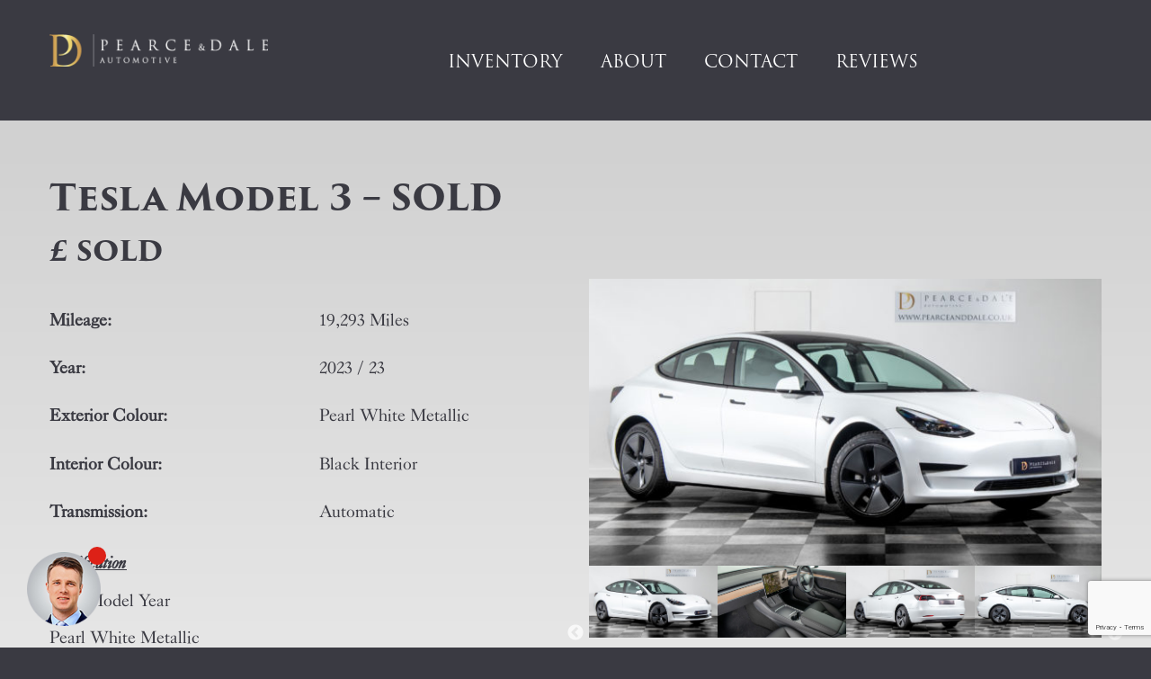

--- FILE ---
content_type: text/html; charset=UTF-8
request_url: https://www.pearceanddale.co.uk/inventory/tesla-model-3-rwd-2/
body_size: 12404
content:
<!DOCTYPE html>
<html lang="en">
<head>
	<meta charset="UTF-8">
	<meta name="viewport" content="width=device-width, initial-scale=1.0" />
	<title>Tesla Model 3 - SOLD - Pearce &amp; Dale</title>
	<link rel="shortcut icon" href="https://www.pearceanddale.co.uk/favicon.ico" type="image/x-icon" />
	<link rel="apple-touch-icon-precomposed" sizes="57x57" href="https://www.pearceanddale.co.uk/wp-content/themes/pearce-and-dale/assets/graphics/favicon/apple-touch-icon-57x57.png" />
	<link rel="apple-touch-icon-precomposed" sizes="114x114" href="https://www.pearceanddale.co.uk/wp-content/themes/pearce-and-dale/assets/graphics/favicon/apple-touch-icon-114x114.png" />
	<link rel="apple-touch-icon-precomposed" sizes="72x72" href="https://www.pearceanddale.co.uk/wp-content/themes/pearce-and-dale/assets/graphics/favicon/apple-touch-icon-72x72.png" />
	<link rel="apple-touch-icon-precomposed" sizes="144x144" href="https://www.pearceanddale.co.uk/wp-content/themes/pearce-and-dale/assets/graphics/favicon/apple-touch-icon-144x144.png" />
	<link rel="apple-touch-icon-precomposed" sizes="60x60" href="https://www.pearceanddale.co.uk/wp-content/themes/pearce-and-dale/assets/graphics/favicon/apple-touch-icon-60x60.png" />
	<link rel="apple-touch-icon-precomposed" sizes="120x120" href="https://www.pearceanddale.co.uk/wp-content/themes/pearce-and-dale/assets/graphics/favicon/apple-touch-icon-120x120.png" />
	<link rel="apple-touch-icon-precomposed" sizes="76x76" href="https://www.pearceanddale.co.uk/wp-content/themes/pearce-and-dale/assets/graphics/favicon/apple-touch-icon-76x76.png" />
	<link rel="apple-touch-icon-precomposed" sizes="152x152" href="https://www.pearceanddale.co.uk/wp-content/themes/pearce-and-dale/assets/graphics/favicon/apple-touch-icon-152x152.png" />
	<link rel="icon" type="image/png" href="https://www.pearceanddale.co.uk/wp-content/themes/pearce-and-dale/assets/graphics/favicon/favicon-196x196.png" sizes="196x196" />
	<link rel="icon" type="image/png" href="https://www.pearceanddale.co.uk/wp-content/themes/pearce-and-dale/assets/graphics/favicon/favicon-96x96.png" sizes="96x96" />
	<link rel="icon" type="image/png" href="https://www.pearceanddale.co.uk/wp-content/themes/pearce-and-dale/assets/graphics/favicon/favicon-32x32.png" sizes="32x32" />
	<link rel="icon" type="image/png" href="https://www.pearceanddale.co.uk/wp-content/themes/pearce-and-dale/assets/graphics/favicon/favicon-16x16.png" sizes="16x16" />
	<link rel="icon" type="image/png" href="https://www.pearceanddale.co.uk/wp-content/themes/pearce-and-dale/assets/graphics/favicon/favicon-128.png" sizes="128x128" />
	<meta name="application-name" content="&nbsp;"/>
	<meta name="msapplication-TileColor" content="#FFFFFF" />
	<meta name="msapplication-TileImage" content="https://www.pearceanddale.co.uk/wp-content/themes/pearce-and-dale/assets/graphics/favicon/mstile-144x144.png" />
	<meta name="msapplication-square70x70logo" content="https://www.pearceanddale.co.uk/wp-content/themes/pearce-and-dale/assets/graphics/favicon/mstile-70x70.png" />
	<meta name="msapplication-square150x150logo" content="https://www.pearceanddale.co.uk/wp-content/themes/pearce-and-dale/assets/graphics/favicon/mstile-150x150.png" />
	<meta name="msapplication-wide310x150logo" content="https://www.pearceanddale.co.uk/wp-content/themes/pearce-and-dale/assets/graphics/favicon/mstile-310x150.png" />
	<meta name="msapplication-square310x310logo" content="https://www.pearceanddale.co.uk/wp-content/themes/pearce-and-dale/assets/graphics/favicon/mstile-310x310.png" />
	<script src="https://use.fontawesome.com/927b60a145.js"></script>
	<link rel="stylesheet" href="https://use.typekit.net/opy6kfl.css">
	<script>try{Typekit.load({ async: true });}catch(e){}</script>
	<meta name='robots' content='index, follow, max-image-preview:large, max-snippet:-1, max-video-preview:-1' />

	<!-- This site is optimized with the Yoast SEO plugin v20.1 - https://yoast.com/wordpress/plugins/seo/ -->
	<link rel="canonical" href="https://www.pearceanddale.co.uk/inventory/tesla-model-3-rwd-2/" />
	<meta property="og:locale" content="en_GB" />
	<meta property="og:type" content="article" />
	<meta property="og:title" content="Tesla Model 3 - SOLD - Pearce &amp; Dale" />
	<meta property="og:description" content="Specification 2023 Model Year Pearl White Metallic All Black Interior Autopilot Premium Connectivity via monthly £9.99 subscription &nbsp; Description Tesla’s Rear Wheel Drive Model 3, previously called the Standard Range Plus, now comes with an LFP battery with increased range and a recommendation to charge to 100% making its full capacity even more useable, this [&hellip;]" />
	<meta property="og:url" content="https://www.pearceanddale.co.uk/inventory/tesla-model-3-rwd-2/" />
	<meta property="og:site_name" content="Pearce &amp; Dale" />
	<meta property="article:modified_time" content="2024-11-13T19:45:50+00:00" />
	<meta property="og:image" content="https://www.pearceanddale.co.uk/wp-content/uploads/2023/03/Tesla-Model-3-White_01.1-scaled.jpg" />
	<meta property="og:image:width" content="2560" />
	<meta property="og:image:height" content="1706" />
	<meta property="og:image:type" content="image/jpeg" />
	<meta name="twitter:card" content="summary_large_image" />
	<meta name="twitter:label1" content="Estimated reading time" />
	<meta name="twitter:data1" content="2 minutes" />
	<script type="application/ld+json" class="yoast-schema-graph">{"@context":"https://schema.org","@graph":[{"@type":"WebPage","@id":"https://www.pearceanddale.co.uk/inventory/tesla-model-3-rwd-2/","url":"https://www.pearceanddale.co.uk/inventory/tesla-model-3-rwd-2/","name":"Tesla Model 3 - SOLD - Pearce &amp; Dale","isPartOf":{"@id":"https://www.pearceanddale.co.uk/#website"},"primaryImageOfPage":{"@id":"https://www.pearceanddale.co.uk/inventory/tesla-model-3-rwd-2/#primaryimage"},"image":{"@id":"https://www.pearceanddale.co.uk/inventory/tesla-model-3-rwd-2/#primaryimage"},"thumbnailUrl":"https://www.pearceanddale.co.uk/wp-content/uploads/2023/03/Tesla-Model-3-White_01.1-scaled.jpg","datePublished":"2023-03-31T11:47:52+00:00","dateModified":"2024-11-13T19:45:50+00:00","breadcrumb":{"@id":"https://www.pearceanddale.co.uk/inventory/tesla-model-3-rwd-2/#breadcrumb"},"inLanguage":"en-GB","potentialAction":[{"@type":"ReadAction","target":["https://www.pearceanddale.co.uk/inventory/tesla-model-3-rwd-2/"]}]},{"@type":"ImageObject","inLanguage":"en-GB","@id":"https://www.pearceanddale.co.uk/inventory/tesla-model-3-rwd-2/#primaryimage","url":"https://www.pearceanddale.co.uk/wp-content/uploads/2023/03/Tesla-Model-3-White_01.1-scaled.jpg","contentUrl":"https://www.pearceanddale.co.uk/wp-content/uploads/2023/03/Tesla-Model-3-White_01.1-scaled.jpg","width":2560,"height":1706},{"@type":"BreadcrumbList","@id":"https://www.pearceanddale.co.uk/inventory/tesla-model-3-rwd-2/#breadcrumb","itemListElement":[{"@type":"ListItem","position":1,"name":"Home","item":"https://www.pearceanddale.co.uk/"},{"@type":"ListItem","position":2,"name":"Showroom","item":"https://www.pearceanddale.co.uk/showroom/"},{"@type":"ListItem","position":3,"name":"Tesla Model 3 &#8211; SOLD"}]},{"@type":"WebSite","@id":"https://www.pearceanddale.co.uk/#website","url":"https://www.pearceanddale.co.uk/","name":"Pearce &amp; Dale","description":"Ferrari","potentialAction":[{"@type":"SearchAction","target":{"@type":"EntryPoint","urlTemplate":"https://www.pearceanddale.co.uk/?s={search_term_string}"},"query-input":"required name=search_term_string"}],"inLanguage":"en-GB"}]}</script>
	<!-- / Yoast SEO plugin. -->


<!-- This site uses the Google Analytics by MonsterInsights plugin v7.4.2 - Using Analytics tracking - https://www.monsterinsights.com/ -->
<script type="text/javascript" data-cfasync="false">
	var mi_version         = '7.4.2';
	var mi_track_user      = true;
	var mi_no_track_reason = '';
	
	var disableStr = 'ga-disable-UA-119536338-1';

	/* Function to detect opted out users */
	function __gaTrackerIsOptedOut() {
		return document.cookie.indexOf(disableStr + '=true') > -1;
	}

	/* Disable tracking if the opt-out cookie exists. */
	if ( __gaTrackerIsOptedOut() ) {
		window[disableStr] = true;
	}

	/* Opt-out function */
	function __gaTrackerOptout() {
	  document.cookie = disableStr + '=true; expires=Thu, 31 Dec 2099 23:59:59 UTC; path=/';
	  window[disableStr] = true;
	}
	
	if ( mi_track_user ) {
		(function(i,s,o,g,r,a,m){i['GoogleAnalyticsObject']=r;i[r]=i[r]||function(){
			(i[r].q=i[r].q||[]).push(arguments)},i[r].l=1*new Date();a=s.createElement(o),
			m=s.getElementsByTagName(o)[0];a.async=1;a.src=g;m.parentNode.insertBefore(a,m)
		})(window,document,'script','//www.google-analytics.com/analytics.js','__gaTracker');

		__gaTracker('create', 'UA-119536338-1', 'auto');
		__gaTracker('set', 'forceSSL', true);
		__gaTracker('require', 'displayfeatures');
		__gaTracker('require', 'linkid', 'linkid.js');
		__gaTracker('send','pageview');
	} else {
		console.log( "" );
		(function() {
			/* https://developers.google.com/analytics/devguides/collection/analyticsjs/ */
			var noopfn = function() {
				return null;
			};
			var noopnullfn = function() {
				return null;
			};
			var Tracker = function() {
				return null;
			};
			var p = Tracker.prototype;
			p.get = noopfn;
			p.set = noopfn;
			p.send = noopfn;
			var __gaTracker = function() {
				var len = arguments.length;
				if ( len === 0 ) {
					return;
				}
				var f = arguments[len-1];
				if ( typeof f !== 'object' || f === null || typeof f.hitCallback !== 'function' ) {
					console.log( 'Not running function __gaTracker(' + arguments[0] + " ....) because you are not being tracked. " + mi_no_track_reason );
					return;
				}
				try {
					f.hitCallback();
				} catch (ex) {

				}
			};
			__gaTracker.create = function() {
				return new Tracker();
			};
			__gaTracker.getByName = noopnullfn;
			__gaTracker.getAll = function() {
				return [];
			};
			__gaTracker.remove = noopfn;
			window['__gaTracker'] = __gaTracker;
					})();
		}
</script>
<!-- / Google Analytics by MonsterInsights -->
<link rel='stylesheet' id='formidable-css' href='https://www.pearceanddale.co.uk/wp-admin/admin-ajax.php?action=frmpro_css&#038;ver=11271519' type='text/css' media='all' />
<link rel='stylesheet' id='wp-block-library-css' href='https://www.pearceanddale.co.uk/wp-includes/css/dist/block-library/style.min.css?ver=6.3.2' type='text/css' media='all' />
<style id='classic-theme-styles-inline-css' type='text/css'>
/*! This file is auto-generated */
.wp-block-button__link{color:#fff;background-color:#32373c;border-radius:9999px;box-shadow:none;text-decoration:none;padding:calc(.667em + 2px) calc(1.333em + 2px);font-size:1.125em}.wp-block-file__button{background:#32373c;color:#fff;text-decoration:none}
</style>
<style id='global-styles-inline-css' type='text/css'>
body{--wp--preset--color--black: #000000;--wp--preset--color--cyan-bluish-gray: #abb8c3;--wp--preset--color--white: #ffffff;--wp--preset--color--pale-pink: #f78da7;--wp--preset--color--vivid-red: #cf2e2e;--wp--preset--color--luminous-vivid-orange: #ff6900;--wp--preset--color--luminous-vivid-amber: #fcb900;--wp--preset--color--light-green-cyan: #7bdcb5;--wp--preset--color--vivid-green-cyan: #00d084;--wp--preset--color--pale-cyan-blue: #8ed1fc;--wp--preset--color--vivid-cyan-blue: #0693e3;--wp--preset--color--vivid-purple: #9b51e0;--wp--preset--gradient--vivid-cyan-blue-to-vivid-purple: linear-gradient(135deg,rgba(6,147,227,1) 0%,rgb(155,81,224) 100%);--wp--preset--gradient--light-green-cyan-to-vivid-green-cyan: linear-gradient(135deg,rgb(122,220,180) 0%,rgb(0,208,130) 100%);--wp--preset--gradient--luminous-vivid-amber-to-luminous-vivid-orange: linear-gradient(135deg,rgba(252,185,0,1) 0%,rgba(255,105,0,1) 100%);--wp--preset--gradient--luminous-vivid-orange-to-vivid-red: linear-gradient(135deg,rgba(255,105,0,1) 0%,rgb(207,46,46) 100%);--wp--preset--gradient--very-light-gray-to-cyan-bluish-gray: linear-gradient(135deg,rgb(238,238,238) 0%,rgb(169,184,195) 100%);--wp--preset--gradient--cool-to-warm-spectrum: linear-gradient(135deg,rgb(74,234,220) 0%,rgb(151,120,209) 20%,rgb(207,42,186) 40%,rgb(238,44,130) 60%,rgb(251,105,98) 80%,rgb(254,248,76) 100%);--wp--preset--gradient--blush-light-purple: linear-gradient(135deg,rgb(255,206,236) 0%,rgb(152,150,240) 100%);--wp--preset--gradient--blush-bordeaux: linear-gradient(135deg,rgb(254,205,165) 0%,rgb(254,45,45) 50%,rgb(107,0,62) 100%);--wp--preset--gradient--luminous-dusk: linear-gradient(135deg,rgb(255,203,112) 0%,rgb(199,81,192) 50%,rgb(65,88,208) 100%);--wp--preset--gradient--pale-ocean: linear-gradient(135deg,rgb(255,245,203) 0%,rgb(182,227,212) 50%,rgb(51,167,181) 100%);--wp--preset--gradient--electric-grass: linear-gradient(135deg,rgb(202,248,128) 0%,rgb(113,206,126) 100%);--wp--preset--gradient--midnight: linear-gradient(135deg,rgb(2,3,129) 0%,rgb(40,116,252) 100%);--wp--preset--font-size--small: 13px;--wp--preset--font-size--medium: 20px;--wp--preset--font-size--large: 36px;--wp--preset--font-size--x-large: 42px;--wp--preset--spacing--20: 0.44rem;--wp--preset--spacing--30: 0.67rem;--wp--preset--spacing--40: 1rem;--wp--preset--spacing--50: 1.5rem;--wp--preset--spacing--60: 2.25rem;--wp--preset--spacing--70: 3.38rem;--wp--preset--spacing--80: 5.06rem;--wp--preset--shadow--natural: 6px 6px 9px rgba(0, 0, 0, 0.2);--wp--preset--shadow--deep: 12px 12px 50px rgba(0, 0, 0, 0.4);--wp--preset--shadow--sharp: 6px 6px 0px rgba(0, 0, 0, 0.2);--wp--preset--shadow--outlined: 6px 6px 0px -3px rgba(255, 255, 255, 1), 6px 6px rgba(0, 0, 0, 1);--wp--preset--shadow--crisp: 6px 6px 0px rgba(0, 0, 0, 1);}:where(.is-layout-flex){gap: 0.5em;}:where(.is-layout-grid){gap: 0.5em;}body .is-layout-flow > .alignleft{float: left;margin-inline-start: 0;margin-inline-end: 2em;}body .is-layout-flow > .alignright{float: right;margin-inline-start: 2em;margin-inline-end: 0;}body .is-layout-flow > .aligncenter{margin-left: auto !important;margin-right: auto !important;}body .is-layout-constrained > .alignleft{float: left;margin-inline-start: 0;margin-inline-end: 2em;}body .is-layout-constrained > .alignright{float: right;margin-inline-start: 2em;margin-inline-end: 0;}body .is-layout-constrained > .aligncenter{margin-left: auto !important;margin-right: auto !important;}body .is-layout-constrained > :where(:not(.alignleft):not(.alignright):not(.alignfull)){max-width: var(--wp--style--global--content-size);margin-left: auto !important;margin-right: auto !important;}body .is-layout-constrained > .alignwide{max-width: var(--wp--style--global--wide-size);}body .is-layout-flex{display: flex;}body .is-layout-flex{flex-wrap: wrap;align-items: center;}body .is-layout-flex > *{margin: 0;}body .is-layout-grid{display: grid;}body .is-layout-grid > *{margin: 0;}:where(.wp-block-columns.is-layout-flex){gap: 2em;}:where(.wp-block-columns.is-layout-grid){gap: 2em;}:where(.wp-block-post-template.is-layout-flex){gap: 1.25em;}:where(.wp-block-post-template.is-layout-grid){gap: 1.25em;}.has-black-color{color: var(--wp--preset--color--black) !important;}.has-cyan-bluish-gray-color{color: var(--wp--preset--color--cyan-bluish-gray) !important;}.has-white-color{color: var(--wp--preset--color--white) !important;}.has-pale-pink-color{color: var(--wp--preset--color--pale-pink) !important;}.has-vivid-red-color{color: var(--wp--preset--color--vivid-red) !important;}.has-luminous-vivid-orange-color{color: var(--wp--preset--color--luminous-vivid-orange) !important;}.has-luminous-vivid-amber-color{color: var(--wp--preset--color--luminous-vivid-amber) !important;}.has-light-green-cyan-color{color: var(--wp--preset--color--light-green-cyan) !important;}.has-vivid-green-cyan-color{color: var(--wp--preset--color--vivid-green-cyan) !important;}.has-pale-cyan-blue-color{color: var(--wp--preset--color--pale-cyan-blue) !important;}.has-vivid-cyan-blue-color{color: var(--wp--preset--color--vivid-cyan-blue) !important;}.has-vivid-purple-color{color: var(--wp--preset--color--vivid-purple) !important;}.has-black-background-color{background-color: var(--wp--preset--color--black) !important;}.has-cyan-bluish-gray-background-color{background-color: var(--wp--preset--color--cyan-bluish-gray) !important;}.has-white-background-color{background-color: var(--wp--preset--color--white) !important;}.has-pale-pink-background-color{background-color: var(--wp--preset--color--pale-pink) !important;}.has-vivid-red-background-color{background-color: var(--wp--preset--color--vivid-red) !important;}.has-luminous-vivid-orange-background-color{background-color: var(--wp--preset--color--luminous-vivid-orange) !important;}.has-luminous-vivid-amber-background-color{background-color: var(--wp--preset--color--luminous-vivid-amber) !important;}.has-light-green-cyan-background-color{background-color: var(--wp--preset--color--light-green-cyan) !important;}.has-vivid-green-cyan-background-color{background-color: var(--wp--preset--color--vivid-green-cyan) !important;}.has-pale-cyan-blue-background-color{background-color: var(--wp--preset--color--pale-cyan-blue) !important;}.has-vivid-cyan-blue-background-color{background-color: var(--wp--preset--color--vivid-cyan-blue) !important;}.has-vivid-purple-background-color{background-color: var(--wp--preset--color--vivid-purple) !important;}.has-black-border-color{border-color: var(--wp--preset--color--black) !important;}.has-cyan-bluish-gray-border-color{border-color: var(--wp--preset--color--cyan-bluish-gray) !important;}.has-white-border-color{border-color: var(--wp--preset--color--white) !important;}.has-pale-pink-border-color{border-color: var(--wp--preset--color--pale-pink) !important;}.has-vivid-red-border-color{border-color: var(--wp--preset--color--vivid-red) !important;}.has-luminous-vivid-orange-border-color{border-color: var(--wp--preset--color--luminous-vivid-orange) !important;}.has-luminous-vivid-amber-border-color{border-color: var(--wp--preset--color--luminous-vivid-amber) !important;}.has-light-green-cyan-border-color{border-color: var(--wp--preset--color--light-green-cyan) !important;}.has-vivid-green-cyan-border-color{border-color: var(--wp--preset--color--vivid-green-cyan) !important;}.has-pale-cyan-blue-border-color{border-color: var(--wp--preset--color--pale-cyan-blue) !important;}.has-vivid-cyan-blue-border-color{border-color: var(--wp--preset--color--vivid-cyan-blue) !important;}.has-vivid-purple-border-color{border-color: var(--wp--preset--color--vivid-purple) !important;}.has-vivid-cyan-blue-to-vivid-purple-gradient-background{background: var(--wp--preset--gradient--vivid-cyan-blue-to-vivid-purple) !important;}.has-light-green-cyan-to-vivid-green-cyan-gradient-background{background: var(--wp--preset--gradient--light-green-cyan-to-vivid-green-cyan) !important;}.has-luminous-vivid-amber-to-luminous-vivid-orange-gradient-background{background: var(--wp--preset--gradient--luminous-vivid-amber-to-luminous-vivid-orange) !important;}.has-luminous-vivid-orange-to-vivid-red-gradient-background{background: var(--wp--preset--gradient--luminous-vivid-orange-to-vivid-red) !important;}.has-very-light-gray-to-cyan-bluish-gray-gradient-background{background: var(--wp--preset--gradient--very-light-gray-to-cyan-bluish-gray) !important;}.has-cool-to-warm-spectrum-gradient-background{background: var(--wp--preset--gradient--cool-to-warm-spectrum) !important;}.has-blush-light-purple-gradient-background{background: var(--wp--preset--gradient--blush-light-purple) !important;}.has-blush-bordeaux-gradient-background{background: var(--wp--preset--gradient--blush-bordeaux) !important;}.has-luminous-dusk-gradient-background{background: var(--wp--preset--gradient--luminous-dusk) !important;}.has-pale-ocean-gradient-background{background: var(--wp--preset--gradient--pale-ocean) !important;}.has-electric-grass-gradient-background{background: var(--wp--preset--gradient--electric-grass) !important;}.has-midnight-gradient-background{background: var(--wp--preset--gradient--midnight) !important;}.has-small-font-size{font-size: var(--wp--preset--font-size--small) !important;}.has-medium-font-size{font-size: var(--wp--preset--font-size--medium) !important;}.has-large-font-size{font-size: var(--wp--preset--font-size--large) !important;}.has-x-large-font-size{font-size: var(--wp--preset--font-size--x-large) !important;}
.wp-block-navigation a:where(:not(.wp-element-button)){color: inherit;}
:where(.wp-block-post-template.is-layout-flex){gap: 1.25em;}:where(.wp-block-post-template.is-layout-grid){gap: 1.25em;}
:where(.wp-block-columns.is-layout-flex){gap: 2em;}:where(.wp-block-columns.is-layout-grid){gap: 2em;}
.wp-block-pullquote{font-size: 1.5em;line-height: 1.6;}
</style>
<link rel='stylesheet' id='flexslider-css' href='https://www.pearceanddale.co.uk/wp-content/plugins/flexslider-hg/css/flexslider.css?ver=6.3.2' type='text/css' media='all' />
<link rel='stylesheet' id='grw-public-main-css-css' href='https://www.pearceanddale.co.uk/wp-content/plugins/widget-google-reviews/assets/css/public-main.css?ver=2.9' type='text/css' media='all' />
<link rel='stylesheet' id='main-style-css' href='https://www.pearceanddale.co.uk/wp-content/themes/pearce-and-dale/assets/css/main.css?ver=1690449049' type='text/css' media='all' />
<link rel='stylesheet' id='slickcss-css' href='https://www.pearceanddale.co.uk/wp-content/themes/pearce-and-dale/assets/css/slick.css?ver=6.3.2' type='text/css' media='all' />
<link rel='stylesheet' id='slickcsstheme-css' href='https://www.pearceanddale.co.uk/wp-content/themes/pearce-and-dale/assets/css/slick-theme.css?ver=6.3.2' type='text/css' media='all' />
<link rel='stylesheet' id='featherlight-css' href='https://www.pearceanddale.co.uk/wp-content/themes/pearce-and-dale/assets/featherlight/release/featherlight.min.css?ver=6.3.2' type='text/css' media='all' />
<link rel='stylesheet' id='wp-featherlight-css' href='https://www.pearceanddale.co.uk/wp-content/plugins/wp-featherlight/css/wp-featherlight.min.css?ver=1.3.4' type='text/css' media='all' />
<script type='text/javascript' id='monsterinsights-frontend-script-js-extra'>
/* <![CDATA[ */
var monsterinsights_frontend = {"js_events_tracking":"true","download_extensions":"doc,exe,js,pdf,ppt,tgz,zip,xls","inbound_paths":"[]","home_url":"https:\/\/www.pearceanddale.co.uk","hash_tracking":"false"};
/* ]]> */
</script>
<script type='text/javascript' src='https://www.pearceanddale.co.uk/wp-content/plugins/google-analytics-premium/assets/js/frontend.min.js?ver=7.4.2' id='monsterinsights-frontend-script-js'></script>
<script type='text/javascript' src='https://www.pearceanddale.co.uk/wp-includes/js/jquery/jquery.min.js?ver=3.7.0' id='jquery-core-js'></script>
<script type='text/javascript' src='https://www.pearceanddale.co.uk/wp-includes/js/jquery/jquery-migrate.min.js?ver=3.4.1' id='jquery-migrate-js'></script>
<script type='text/javascript' src='https://www.pearceanddale.co.uk/wp-content/plugins/flexslider-hg/js/jquery.flexslider-min.js?ver=6.3.2' id='flexslider-js'></script>
<script type='text/javascript' defer="defer" src='https://www.pearceanddale.co.uk/wp-content/plugins/widget-google-reviews/assets/js/public-main.js?ver=2.9' id='grw-public-main-js-js'></script>
<link rel="https://api.w.org/" href="https://www.pearceanddale.co.uk/wp-json/" /><link rel='shortlink' href='https://www.pearceanddale.co.uk/?p=7642' />
<link rel="alternate" type="application/json+oembed" href="https://www.pearceanddale.co.uk/wp-json/oembed/1.0/embed?url=https%3A%2F%2Fwww.pearceanddale.co.uk%2Finventory%2Ftesla-model-3-rwd-2%2F" />
<link rel="alternate" type="text/xml+oembed" href="https://www.pearceanddale.co.uk/wp-json/oembed/1.0/embed?url=https%3A%2F%2Fwww.pearceanddale.co.uk%2Finventory%2Ftesla-model-3-rwd-2%2F&#038;format=xml" />

<!-- MonsterInsights Form Tracking -->
<script type="text/javascript">
	function monsterinsights_forms_record_impression( event ) {
		var monsterinsights_forms = document.getElementsByTagName("form");
		var monsterinsights_forms_i;
		for (monsterinsights_forms_i = 0; monsterinsights_forms_i < monsterinsights_forms.length; monsterinsights_forms_i++ ) {
			var monsterinsights_form_id = monsterinsights_forms[monsterinsights_forms_i].getAttribute("id");

			/* Check to see if it's contact form 7 if the id isn't set */
			if ( ! monsterinsights_form_id ) {
				monsterinsights_form_id = monsterinsights_forms[monsterinsights_forms_i].parentElement.getAttribute("id");
				if ( monsterinsights_form_id && monsterinsights_form_id.lastIndexOf('wpcf7-f', 0 ) === 0  ) {
					/* If so, let's grab that and set it to be the form's ID*/
					var tokens = monsterinsights_form_id.split('-').slice(0,2);
					var result = tokens.join('-');
					monsterinsights_forms[monsterinsights_forms_i].setAttribute("id", result);/* Now we can do just what we did above */
					monsterinsights_form_id = monsterinsights_forms[monsterinsights_forms_i].getAttribute("id");
				} else {
					monsterinsights_form_id = false;
				}
			}

			if ( monsterinsights_form_id && monsterinsights_form_id !== 'commentform' && monsterinsights_form_id !== 'adminbar-search' ) {
				__gaTracker( 'send', {
					hitType        : 'event',
					eventCategory  : 'form',
					eventAction    : 'impression',
					eventLabel     : monsterinsights_form_id,
					eventValue     : 1,
					nonInteraction : 1
				} );

				/* If a WPForms Form, we can use custom tracking */
				var monsterinsights_form_button_name = monsterinsights_forms[monsterinsights_forms_i].getAttribute("name");
				if ( monsterinsights_form_button_name && monsterinsights_form_button_name == 'wpforms[submit]' ) {
					continue;
				}

				var custom_conversion_mi_forms = false;
				if ( custom_conversion_mi_forms ) {
					continue;
				}

				var __gaFormsTrackerWindow    = window;
				if ( __gaFormsTrackerWindow.addEventListener ) {
					document.getElementById(monsterinsights_form_id).addEventListener( "submit", monsterinsights_forms_record_conversion, false );
				} else {
					if ( __gaFormsTrackerWindow.attachEvent ) {
						document.getElementById(monsterinsights_form_id).attachEvent( "onsubmit", monsterinsights_forms_record_conversion );
					}
				}
			} else {
				continue;
			}
		}
	}

	function monsterinsights_forms_record_conversion( event ) {
		var monsterinsights_form_conversion_id = event.target.id;
		var monsterinsights_form_action        = event.target.getAttribute("miforms-action");
		if ( monsterinsights_form_conversion_id && ! monsterinsights_form_action ) {
			document.getElementById(monsterinsights_form_conversion_id).setAttribute("miforms-action", "submitted");
			__gaTracker( 'send', {
				hitType        : 'event',
				eventCategory  : 'form',
				eventAction    : 'conversion',
				eventLabel     : monsterinsights_form_conversion_id,
				eventValue     : 1
			} );
		}
	}

	/* Attach the events to all clicks in the document after page and GA has loaded */
	function monsterinsights_forms_load() {
		if ( typeof(__gaTracker) !== 'undefined' && __gaTracker && __gaTracker.hasOwnProperty( "loaded" ) && __gaTracker.loaded == true ) {
			var __gaFormsTrackerWindow    = window;
			if ( __gaFormsTrackerWindow.addEventListener ) {
				__gaFormsTrackerWindow.addEventListener( "load", monsterinsights_forms_record_impression, false );
			} else { 
				if ( __gaFormsTrackerWindow.attachEvent ) {
					__gaFormsTrackerWindow.attachEvent("onload", monsterinsights_forms_record_impression );
				}
			}
		} else {
			setTimeout(monsterinsights_forms_load, 500);
		}
	}
	/* Custom Ninja Forms impression tracking */
	if (window.jQuery) {
		jQuery(document).on( 'nfFormReady', function( e, layoutView ) {
			var label = layoutView.el;
			label = label.substring(1, label.length);
			label = label.split('-').slice(0,3).join('-');
			__gaTracker( 'send', {
				hitType        : 'event',
				eventCategory  : 'form',
				eventAction    : 'impression',
				eventLabel     : label,
				eventValue     : 1,
				nonInteraction : 1
			} );
		});
	}
	monsterinsights_forms_load();
</script>
<!-- End MonsterInsights Form Tracking -->

</head>
<body class="cars-template-default single single-cars postid-7642 wp-featherlight-captions cars-tesla-model-3-rwd-2">
	<header  id="sticky-menu" data-sticky-container>
		<div class="sticky-wrapper" data-sticky data-margin-top="0">
			<div class="row header-wrapper">
				<div class="small-10 medium-8 large-3 large-uncentered columns logo-block">
					<a href="https://www.pearceanddale.co.uk/" title="Pearce &amp; Dale - Home">
						<img id="logo-header" src="https://www.pearceanddale.co.uk/wp-content/themes/pearce-and-dale/assets/graphics/pearce-and-dale-logo-automotive_screen-520.png">
					</a>
				</div>
				<div class="small-12 large-9 large-uncentered columns header-nav clearfix">
					<nav class="uppercase text-center clearfix">
						<label for="toggle-mobile-menu">&#9776;</label>
						<input id="toggle-mobile-menu" type="checkbox"/>
						<ul id="menu-main" class="uppercase "><li id="menu-item-35" class="menu-item menu-item-type-post_type menu-item-object-page menu-item-35"><a href="https://www.pearceanddale.co.uk/inventory/">Inventory</a></li>
<li id="menu-item-37" class="menu-item menu-item-type-post_type menu-item-object-page menu-item-37"><a href="https://www.pearceanddale.co.uk/about/">About</a></li>
<li id="menu-item-33" class="menu-item menu-item-type-post_type menu-item-object-page menu-item-33"><a href="https://www.pearceanddale.co.uk/contact/">Contact</a></li>
<li id="menu-item-5651" class="menu-item menu-item-type-post_type menu-item-object-page menu-item-5651"><a href="https://www.pearceanddale.co.uk/google-reviews/">Reviews</a></li>
</ul>					</nav>
				</div>
			</div>
		</div>
	</header>

	<section class="light-background">
		<div class="row single-car-top">
			<div class="small-12 columns">
				<h1>Tesla Model 3 &#8211; SOLD</h1>
				<div class="line">

				</div>
				<h2>&pound; SOLD</h2>
			</div>

		</div>

		<div class="row" id="flex-ordering">
			<div class="small-12 medium-6 columns car-content item1">
				<div class="car-details">
					<div class="row">
						<div class="small-6 columns">
							<strong>Mileage:</strong>
						</div>
						<div class="small-6  columns">
							19,293 Miles						</div>
					</div>
					<div class="row medium-uncollapse">
						<div class="small-6 columns">
							<strong>Year:</strong>
						</div>
						<div class="small-6 columns">
							2023 / 23						</div>
					</div>
					<div class="row">
						<div class="small-6 columns">
							<strong>Exterior Colour:</strong>
						</div>
						<div class="small-6 columns">
							Pearl White Metallic						</div>
					</div>
					<div class="row">
						<div class="small-6 columns">
							<strong>Interior Colour:</strong>
						</div>
						<div class="small-6 columns">
							Black Interior						</div>
					</div>
					<div class="row">
						<div class="small-6 columns">
							<strong>Transmission:</strong>
						</div>
						<div class="small-6 columns">
							Automatic						</div>
					</div>
				</div>

			</div>
			<div class="small-12 medium-6 car-image-single columns item2 float-right">
				<div class="showroom_single_slider car-gallery" data-featherlight-gallery data-featherlight-filter="a">

					<!--<div class="car-gallery">-->
											 <div class="slider-for">
							 								 <div class="slick-container gallery">
								 <a href="https://www.pearceanddale.co.uk/wp-content/uploads/2023/03/Tesla-Model-3-White_01.1-scaled.jpg" >
									 <img width="590" height="330" src="https://www.pearceanddale.co.uk/wp-content/uploads/2023/03/Tesla-Model-3-White_01.1-590x330.jpg" class="attachment-snippet size-snippet" alt="" decoding="async" fetchpriority="high" />								 </a>
							 </div>
							 							 <div class="slick-container gallery">
								 <a href="https://www.pearceanddale.co.uk/wp-content/uploads/2023/03/Tesla-Model-3-White_1.2-scaled.jpg" >
									 <img width="590" height="330" src="https://www.pearceanddale.co.uk/wp-content/uploads/2023/03/Tesla-Model-3-White_1.2-590x330.jpg" class="attachment-snippet size-snippet" alt="" decoding="async" />								 </a>
							 </div>
							 							 <div class="slick-container gallery">
								 <a href="https://www.pearceanddale.co.uk/wp-content/uploads/2023/03/Tesla-Model-3-White_1.3-scaled.jpg" >
									 <img width="590" height="330" src="https://www.pearceanddale.co.uk/wp-content/uploads/2023/03/Tesla-Model-3-White_1.3-590x330.jpg" class="attachment-snippet size-snippet" alt="" decoding="async" />								 </a>
							 </div>
							 							 <div class="slick-container gallery">
								 <a href="https://www.pearceanddale.co.uk/wp-content/uploads/2023/03/Tesla-Model-3-White_1.4-scaled.jpg" >
									 <img width="590" height="330" src="https://www.pearceanddale.co.uk/wp-content/uploads/2023/03/Tesla-Model-3-White_1.4-590x330.jpg" class="attachment-snippet size-snippet" alt="" decoding="async" />								 </a>
							 </div>
							 							 <div class="slick-container gallery">
								 <a href="https://www.pearceanddale.co.uk/wp-content/uploads/2023/03/Tesla-Model-3-White_1.5-scaled.jpg" >
									 <img width="590" height="330" src="https://www.pearceanddale.co.uk/wp-content/uploads/2023/03/Tesla-Model-3-White_1.5-590x330.jpg" class="attachment-snippet size-snippet" alt="" decoding="async" />								 </a>
							 </div>
							 							 <div class="slick-container gallery">
								 <a href="https://www.pearceanddale.co.uk/wp-content/uploads/2023/03/Tesla-Model-3-White_1.6-scaled.jpg" >
									 <img width="590" height="330" src="https://www.pearceanddale.co.uk/wp-content/uploads/2023/03/Tesla-Model-3-White_1.6-590x330.jpg" class="attachment-snippet size-snippet" alt="" decoding="async" />								 </a>
							 </div>
							 							 <div class="slick-container gallery">
								 <a href="https://www.pearceanddale.co.uk/wp-content/uploads/2023/03/Tesla-Model-3-White_1.7-scaled.jpg" >
									 <img width="590" height="330" src="https://www.pearceanddale.co.uk/wp-content/uploads/2023/03/Tesla-Model-3-White_1.7-590x330.jpg" class="attachment-snippet size-snippet" alt="" decoding="async" />								 </a>
							 </div>
							 							 <div class="slick-container gallery">
								 <a href="https://www.pearceanddale.co.uk/wp-content/uploads/2023/03/Tesla-Model-3-White_1.8-scaled.jpg" >
									 <img width="590" height="330" src="https://www.pearceanddale.co.uk/wp-content/uploads/2023/03/Tesla-Model-3-White_1.8-590x330.jpg" class="attachment-snippet size-snippet" alt="" decoding="async" />								 </a>
							 </div>
							 							 <div class="slick-container gallery">
								 <a href="https://www.pearceanddale.co.uk/wp-content/uploads/2023/03/Tesla-Model-3-White_1.9-scaled.jpg" >
									 <img width="590" height="330" src="https://www.pearceanddale.co.uk/wp-content/uploads/2023/03/Tesla-Model-3-White_1.9-590x330.jpg" class="attachment-snippet size-snippet" alt="" decoding="async" />								 </a>
							 </div>
							 							 <div class="slick-container gallery">
								 <a href="https://www.pearceanddale.co.uk/wp-content/uploads/2023/03/Tesla-Model-3-White_02-scaled.jpg" >
									 <img width="590" height="330" src="https://www.pearceanddale.co.uk/wp-content/uploads/2023/03/Tesla-Model-3-White_02-590x330.jpg" class="attachment-snippet size-snippet" alt="" decoding="async" />								 </a>
							 </div>
							 							 <div class="slick-container gallery">
								 <a href="https://www.pearceanddale.co.uk/wp-content/uploads/2023/03/Tesla-Model-3-White_08-scaled.jpg" >
									 <img width="590" height="330" src="https://www.pearceanddale.co.uk/wp-content/uploads/2023/03/Tesla-Model-3-White_08-590x330.jpg" class="attachment-snippet size-snippet" alt="" decoding="async" />								 </a>
							 </div>
							 							 <div class="slick-container gallery">
								 <a href="https://www.pearceanddale.co.uk/wp-content/uploads/2023/03/Tesla-Model-3-White_14-scaled.jpg" >
									 <img width="590" height="330" src="https://www.pearceanddale.co.uk/wp-content/uploads/2023/03/Tesla-Model-3-White_14-590x330.jpg" class="attachment-snippet size-snippet" alt="" decoding="async" />								 </a>
							 </div>
							 							 <div class="slick-container gallery">
								 <a href="https://www.pearceanddale.co.uk/wp-content/uploads/2023/03/Tesla-Model-3-White_15-scaled.jpg" >
									 <img width="590" height="330" src="https://www.pearceanddale.co.uk/wp-content/uploads/2023/03/Tesla-Model-3-White_15-590x330.jpg" class="attachment-snippet size-snippet" alt="" decoding="async" />								 </a>
							 </div>
							 							 <div class="slick-container gallery">
								 <a href="https://www.pearceanddale.co.uk/wp-content/uploads/2023/03/Tesla-Model-3-White_16-scaled.jpg" >
									 <img width="590" height="330" src="https://www.pearceanddale.co.uk/wp-content/uploads/2023/03/Tesla-Model-3-White_16-590x330.jpg" class="attachment-snippet size-snippet" alt="" decoding="async" />								 </a>
							 </div>
							 							 <div class="slick-container gallery">
								 <a href="https://www.pearceanddale.co.uk/wp-content/uploads/2023/03/Tesla-Model-3-White_17-scaled.jpg" >
									 <img width="590" height="330" src="https://www.pearceanddale.co.uk/wp-content/uploads/2023/03/Tesla-Model-3-White_17-590x330.jpg" class="attachment-snippet size-snippet" alt="" decoding="async" />								 </a>
							 </div>
							 							 <div class="slick-container gallery">
								 <a href="https://www.pearceanddale.co.uk/wp-content/uploads/2023/03/Tesla-Model-3-White_18-scaled.jpg" >
									 <img width="590" height="330" src="https://www.pearceanddale.co.uk/wp-content/uploads/2023/03/Tesla-Model-3-White_18-590x330.jpg" class="attachment-snippet size-snippet" alt="" decoding="async" />								 </a>
							 </div>
							 							 <div class="slick-container gallery">
								 <a href="https://www.pearceanddale.co.uk/wp-content/uploads/2023/03/Tesla-Model-3-White_19-scaled.jpg" >
									 <img width="590" height="330" src="https://www.pearceanddale.co.uk/wp-content/uploads/2023/03/Tesla-Model-3-White_19-590x330.jpg" class="attachment-snippet size-snippet" alt="" decoding="async" />								 </a>
							 </div>
							 							 <div class="slick-container gallery">
								 <a href="https://www.pearceanddale.co.uk/wp-content/uploads/2023/03/Tesla-Model-3-White_20-scaled.jpg" >
									 <img width="590" height="330" src="https://www.pearceanddale.co.uk/wp-content/uploads/2023/03/Tesla-Model-3-White_20-590x330.jpg" class="attachment-snippet size-snippet" alt="" decoding="async" />								 </a>
							 </div>
							 							 <div class="slick-container gallery">
								 <a href="https://www.pearceanddale.co.uk/wp-content/uploads/2023/03/Tesla-Model-3-White_22-scaled.jpg" >
									 <img width="590" height="330" src="https://www.pearceanddale.co.uk/wp-content/uploads/2023/03/Tesla-Model-3-White_22-590x330.jpg" class="attachment-snippet size-snippet" alt="" decoding="async" />								 </a>
							 </div>
							 							 <div class="slick-container gallery">
								 <a href="https://www.pearceanddale.co.uk/wp-content/uploads/2023/03/Tesla-Model-3-White_23-scaled.jpg" >
									 <img width="590" height="330" src="https://www.pearceanddale.co.uk/wp-content/uploads/2023/03/Tesla-Model-3-White_23-590x330.jpg" class="attachment-snippet size-snippet" alt="" decoding="async" />								 </a>
							 </div>
							 							 <div class="slick-container gallery">
								 <a href="https://www.pearceanddale.co.uk/wp-content/uploads/2023/03/Tesla-Model-3-White_26-scaled.jpg" >
									 <img width="590" height="330" src="https://www.pearceanddale.co.uk/wp-content/uploads/2023/03/Tesla-Model-3-White_26-590x330.jpg" class="attachment-snippet size-snippet" alt="" decoding="async" />								 </a>
							 </div>
							 							 <div class="slick-container gallery">
								 <a href="https://www.pearceanddale.co.uk/wp-content/uploads/2023/03/Tesla-Model-3-White_25-scaled.jpg" >
									 <img width="590" height="330" src="https://www.pearceanddale.co.uk/wp-content/uploads/2023/03/Tesla-Model-3-White_25-590x330.jpg" class="attachment-snippet size-snippet" alt="" decoding="async" />								 </a>
							 </div>
							 							 <div class="slick-container gallery">
								 <a href="https://www.pearceanddale.co.uk/wp-content/uploads/2023/03/Tesla-Model-3-White_27-scaled.jpg" >
									 <img width="590" height="330" src="https://www.pearceanddale.co.uk/wp-content/uploads/2023/03/Tesla-Model-3-White_27-590x330.jpg" class="attachment-snippet size-snippet" alt="" decoding="async" />								 </a>
							 </div>
							 							 <div class="slick-container gallery">
								 <a href="https://www.pearceanddale.co.uk/wp-content/uploads/2023/03/Tesla-Model-3-White_28-scaled.jpg" >
									 <img width="590" height="330" src="https://www.pearceanddale.co.uk/wp-content/uploads/2023/03/Tesla-Model-3-White_28-590x330.jpg" class="attachment-snippet size-snippet" alt="" decoding="async" />								 </a>
							 </div>
							 							 <div class="slick-container gallery">
								 <a href="https://www.pearceanddale.co.uk/wp-content/uploads/2023/03/Tesla-Model-3-White_30-scaled.jpg" >
									 <img width="590" height="330" src="https://www.pearceanddale.co.uk/wp-content/uploads/2023/03/Tesla-Model-3-White_30-590x330.jpg" class="attachment-snippet size-snippet" alt="" decoding="async" />								 </a>
							 </div>
							 							 <div class="slick-container gallery">
								 <a href="https://www.pearceanddale.co.uk/wp-content/uploads/2023/03/Tesla-Model-3-White_31-scaled.jpg" >
									 <img width="590" height="330" src="https://www.pearceanddale.co.uk/wp-content/uploads/2023/03/Tesla-Model-3-White_31-590x330.jpg" class="attachment-snippet size-snippet" alt="" decoding="async" />								 </a>
							 </div>
							 							 <div class="slick-container gallery">
								 <a href="https://www.pearceanddale.co.uk/wp-content/uploads/2023/03/Tesla-Model-3-White_32-scaled.jpg" >
									 <img width="590" height="330" src="https://www.pearceanddale.co.uk/wp-content/uploads/2023/03/Tesla-Model-3-White_32-590x330.jpg" class="attachment-snippet size-snippet" alt="" decoding="async" />								 </a>
							 </div>
							 						</div>
						<div class="slider-nav">
							 								 <div>
									 <a href="https://www.pearceanddale.co.uk/wp-content/uploads/2023/03/Tesla-Model-3-White_01.1-scaled.jpg" >
										 <img width="590" height="330" src="https://www.pearceanddale.co.uk/wp-content/uploads/2023/03/Tesla-Model-3-White_01.1-590x330.jpg" class="attachment-snippet size-snippet" alt="" decoding="async" />									 </a>
								 </div>
							 								 <div>
									 <a href="https://www.pearceanddale.co.uk/wp-content/uploads/2023/03/Tesla-Model-3-White_1.2-scaled.jpg" >
										 <img width="590" height="330" src="https://www.pearceanddale.co.uk/wp-content/uploads/2023/03/Tesla-Model-3-White_1.2-590x330.jpg" class="attachment-snippet size-snippet" alt="" decoding="async" />									 </a>
								 </div>
							 								 <div>
									 <a href="https://www.pearceanddale.co.uk/wp-content/uploads/2023/03/Tesla-Model-3-White_1.3-scaled.jpg" >
										 <img width="590" height="330" src="https://www.pearceanddale.co.uk/wp-content/uploads/2023/03/Tesla-Model-3-White_1.3-590x330.jpg" class="attachment-snippet size-snippet" alt="" decoding="async" />									 </a>
								 </div>
							 								 <div>
									 <a href="https://www.pearceanddale.co.uk/wp-content/uploads/2023/03/Tesla-Model-3-White_1.4-scaled.jpg" >
										 <img width="590" height="330" src="https://www.pearceanddale.co.uk/wp-content/uploads/2023/03/Tesla-Model-3-White_1.4-590x330.jpg" class="attachment-snippet size-snippet" alt="" decoding="async" />									 </a>
								 </div>
							 								 <div>
									 <a href="https://www.pearceanddale.co.uk/wp-content/uploads/2023/03/Tesla-Model-3-White_1.5-scaled.jpg" >
										 <img width="590" height="330" src="https://www.pearceanddale.co.uk/wp-content/uploads/2023/03/Tesla-Model-3-White_1.5-590x330.jpg" class="attachment-snippet size-snippet" alt="" decoding="async" />									 </a>
								 </div>
							 								 <div>
									 <a href="https://www.pearceanddale.co.uk/wp-content/uploads/2023/03/Tesla-Model-3-White_1.6-scaled.jpg" >
										 <img width="590" height="330" src="https://www.pearceanddale.co.uk/wp-content/uploads/2023/03/Tesla-Model-3-White_1.6-590x330.jpg" class="attachment-snippet size-snippet" alt="" decoding="async" />									 </a>
								 </div>
							 								 <div>
									 <a href="https://www.pearceanddale.co.uk/wp-content/uploads/2023/03/Tesla-Model-3-White_1.7-scaled.jpg" >
										 <img width="590" height="330" src="https://www.pearceanddale.co.uk/wp-content/uploads/2023/03/Tesla-Model-3-White_1.7-590x330.jpg" class="attachment-snippet size-snippet" alt="" decoding="async" />									 </a>
								 </div>
							 								 <div>
									 <a href="https://www.pearceanddale.co.uk/wp-content/uploads/2023/03/Tesla-Model-3-White_1.8-scaled.jpg" >
										 <img width="590" height="330" src="https://www.pearceanddale.co.uk/wp-content/uploads/2023/03/Tesla-Model-3-White_1.8-590x330.jpg" class="attachment-snippet size-snippet" alt="" decoding="async" />									 </a>
								 </div>
							 								 <div>
									 <a href="https://www.pearceanddale.co.uk/wp-content/uploads/2023/03/Tesla-Model-3-White_1.9-scaled.jpg" >
										 <img width="590" height="330" src="https://www.pearceanddale.co.uk/wp-content/uploads/2023/03/Tesla-Model-3-White_1.9-590x330.jpg" class="attachment-snippet size-snippet" alt="" decoding="async" />									 </a>
								 </div>
							 								 <div>
									 <a href="https://www.pearceanddale.co.uk/wp-content/uploads/2023/03/Tesla-Model-3-White_02-scaled.jpg" >
										 <img width="590" height="330" src="https://www.pearceanddale.co.uk/wp-content/uploads/2023/03/Tesla-Model-3-White_02-590x330.jpg" class="attachment-snippet size-snippet" alt="" decoding="async" />									 </a>
								 </div>
							 								 <div>
									 <a href="https://www.pearceanddale.co.uk/wp-content/uploads/2023/03/Tesla-Model-3-White_08-scaled.jpg" >
										 <img width="590" height="330" src="https://www.pearceanddale.co.uk/wp-content/uploads/2023/03/Tesla-Model-3-White_08-590x330.jpg" class="attachment-snippet size-snippet" alt="" decoding="async" />									 </a>
								 </div>
							 								 <div>
									 <a href="https://www.pearceanddale.co.uk/wp-content/uploads/2023/03/Tesla-Model-3-White_14-scaled.jpg" >
										 <img width="590" height="330" src="https://www.pearceanddale.co.uk/wp-content/uploads/2023/03/Tesla-Model-3-White_14-590x330.jpg" class="attachment-snippet size-snippet" alt="" decoding="async" />									 </a>
								 </div>
							 								 <div>
									 <a href="https://www.pearceanddale.co.uk/wp-content/uploads/2023/03/Tesla-Model-3-White_15-scaled.jpg" >
										 <img width="590" height="330" src="https://www.pearceanddale.co.uk/wp-content/uploads/2023/03/Tesla-Model-3-White_15-590x330.jpg" class="attachment-snippet size-snippet" alt="" decoding="async" />									 </a>
								 </div>
							 								 <div>
									 <a href="https://www.pearceanddale.co.uk/wp-content/uploads/2023/03/Tesla-Model-3-White_16-scaled.jpg" >
										 <img width="590" height="330" src="https://www.pearceanddale.co.uk/wp-content/uploads/2023/03/Tesla-Model-3-White_16-590x330.jpg" class="attachment-snippet size-snippet" alt="" decoding="async" />									 </a>
								 </div>
							 								 <div>
									 <a href="https://www.pearceanddale.co.uk/wp-content/uploads/2023/03/Tesla-Model-3-White_17-scaled.jpg" >
										 <img width="590" height="330" src="https://www.pearceanddale.co.uk/wp-content/uploads/2023/03/Tesla-Model-3-White_17-590x330.jpg" class="attachment-snippet size-snippet" alt="" decoding="async" />									 </a>
								 </div>
							 								 <div>
									 <a href="https://www.pearceanddale.co.uk/wp-content/uploads/2023/03/Tesla-Model-3-White_18-scaled.jpg" >
										 <img width="590" height="330" src="https://www.pearceanddale.co.uk/wp-content/uploads/2023/03/Tesla-Model-3-White_18-590x330.jpg" class="attachment-snippet size-snippet" alt="" decoding="async" />									 </a>
								 </div>
							 								 <div>
									 <a href="https://www.pearceanddale.co.uk/wp-content/uploads/2023/03/Tesla-Model-3-White_19-scaled.jpg" >
										 <img width="590" height="330" src="https://www.pearceanddale.co.uk/wp-content/uploads/2023/03/Tesla-Model-3-White_19-590x330.jpg" class="attachment-snippet size-snippet" alt="" decoding="async" />									 </a>
								 </div>
							 								 <div>
									 <a href="https://www.pearceanddale.co.uk/wp-content/uploads/2023/03/Tesla-Model-3-White_20-scaled.jpg" >
										 <img width="590" height="330" src="https://www.pearceanddale.co.uk/wp-content/uploads/2023/03/Tesla-Model-3-White_20-590x330.jpg" class="attachment-snippet size-snippet" alt="" decoding="async" />									 </a>
								 </div>
							 								 <div>
									 <a href="https://www.pearceanddale.co.uk/wp-content/uploads/2023/03/Tesla-Model-3-White_22-scaled.jpg" >
										 <img width="590" height="330" src="https://www.pearceanddale.co.uk/wp-content/uploads/2023/03/Tesla-Model-3-White_22-590x330.jpg" class="attachment-snippet size-snippet" alt="" decoding="async" />									 </a>
								 </div>
							 								 <div>
									 <a href="https://www.pearceanddale.co.uk/wp-content/uploads/2023/03/Tesla-Model-3-White_23-scaled.jpg" >
										 <img width="590" height="330" src="https://www.pearceanddale.co.uk/wp-content/uploads/2023/03/Tesla-Model-3-White_23-590x330.jpg" class="attachment-snippet size-snippet" alt="" decoding="async" />									 </a>
								 </div>
							 								 <div>
									 <a href="https://www.pearceanddale.co.uk/wp-content/uploads/2023/03/Tesla-Model-3-White_26-scaled.jpg" >
										 <img width="590" height="330" src="https://www.pearceanddale.co.uk/wp-content/uploads/2023/03/Tesla-Model-3-White_26-590x330.jpg" class="attachment-snippet size-snippet" alt="" decoding="async" />									 </a>
								 </div>
							 								 <div>
									 <a href="https://www.pearceanddale.co.uk/wp-content/uploads/2023/03/Tesla-Model-3-White_25-scaled.jpg" >
										 <img width="590" height="330" src="https://www.pearceanddale.co.uk/wp-content/uploads/2023/03/Tesla-Model-3-White_25-590x330.jpg" class="attachment-snippet size-snippet" alt="" decoding="async" />									 </a>
								 </div>
							 								 <div>
									 <a href="https://www.pearceanddale.co.uk/wp-content/uploads/2023/03/Tesla-Model-3-White_27-scaled.jpg" >
										 <img width="590" height="330" src="https://www.pearceanddale.co.uk/wp-content/uploads/2023/03/Tesla-Model-3-White_27-590x330.jpg" class="attachment-snippet size-snippet" alt="" decoding="async" />									 </a>
								 </div>
							 								 <div>
									 <a href="https://www.pearceanddale.co.uk/wp-content/uploads/2023/03/Tesla-Model-3-White_28-scaled.jpg" >
										 <img width="590" height="330" src="https://www.pearceanddale.co.uk/wp-content/uploads/2023/03/Tesla-Model-3-White_28-590x330.jpg" class="attachment-snippet size-snippet" alt="" decoding="async" />									 </a>
								 </div>
							 								 <div>
									 <a href="https://www.pearceanddale.co.uk/wp-content/uploads/2023/03/Tesla-Model-3-White_30-scaled.jpg" >
										 <img width="590" height="330" src="https://www.pearceanddale.co.uk/wp-content/uploads/2023/03/Tesla-Model-3-White_30-590x330.jpg" class="attachment-snippet size-snippet" alt="" decoding="async" />									 </a>
								 </div>
							 								 <div>
									 <a href="https://www.pearceanddale.co.uk/wp-content/uploads/2023/03/Tesla-Model-3-White_31-scaled.jpg" >
										 <img width="590" height="330" src="https://www.pearceanddale.co.uk/wp-content/uploads/2023/03/Tesla-Model-3-White_31-590x330.jpg" class="attachment-snippet size-snippet" alt="" decoding="async" />									 </a>
								 </div>
							 								 <div>
									 <a href="https://www.pearceanddale.co.uk/wp-content/uploads/2023/03/Tesla-Model-3-White_32-scaled.jpg" >
										 <img width="590" height="330" src="https://www.pearceanddale.co.uk/wp-content/uploads/2023/03/Tesla-Model-3-White_32-590x330.jpg" class="attachment-snippet size-snippet" alt="" decoding="async" />									 </a>
								 </div>
							 						</div>
									</div>
			</div> <!-- end car-image-single-->
			<div class="small-12 medium-6 columns small-order-3 item3 float-left">
													<p><span style="text-decoration: underline;"><em><strong>Specification</strong></em></span></p>
<p>2023 Model Year</p>
<p>Pearl White Metallic</p>
<p>All Black Interior</p>
<p>Autopilot</p>
<p>Premium Connectivity via monthly £9.99 subscription</p>
<p>&nbsp;</p>
<p><span style="text-decoration: underline;"><em><strong>Description</strong></em></span></p>
<p>Tesla’s Rear Wheel Drive Model 3, previously called the Standard Range Plus, now comes with an LFP battery with increased range and a recommendation to charge to 100% making its full capacity even more useable, this new version has a real world range of around 250 miles per charge (WLTP Rated Range 305 Miles), but much longer journeys are a breeze with the Tesla Supercharger Network.</p>
<p>It includes all the updates which came with 2021 Model year which were black exterior trim and door handles, a new centre console with twin wireless charging pads, interior dashboard trim extending onto the front door trims, a Power Tailgate and new Heat Pump for more efficient winter range, plus for 2022 cars the addition of a Heated Steering Wheel, Heated Rear Seats and Floor Mats over the previous model.</p>
<p>Huge saving of £15,490 versus its New List Price of £42,990</p>
<p>1 Owner</p>
<p>£0 Road Tax</p>
<p>Balance of Manufacturers Vehicle Warranty to 30 March 2027 or 50,000 Miles</p>
<p>Balance of Manufacturers Battery &amp; Drive Unit Warranty to 30 March 2031 or 100,000 Miles</p>
<p>This car was built in China.</p>
<p>We are Model 3 owners and can provide you with the personal service you expect when purchasing a premium car.</p>
<p>We will explain all the features and benefits of each car and the differences between them along with providing you with a detailed handover, plus managing the transfer of the Tesla App to your phone before you leave.</p>
<p>Please feel free to call for help or advice, we’d be delighted to assist you.</p>
<p>&nbsp;</p>
<p><span style="text-decoration: underline;"><em><strong>Service History</strong></em></span></p>
<p>Supplied New by Tesla Motors 30 March 2023</p>
<p>No servicing requirements are due, Tesla recommends an inspection at 2 years old to include replacement of the cabin filters and a brake fluid check, so these are next due on 30 March 2025.</p>
<p>1 Owner</p>
<p>&nbsp;</p>
<p>Viewings are by appointment only, please contact us to arrange.</p>
							</div>
		</div> <!-- end row Flex ordering -->

  </section>

	<script>
	jQuery(function ($) {
		$('.slider-for').each(function(key, item) {

			var sliderIdName = 'slider' + key;
			var sliderNavIdName = 'sliderNav' + key;

			this.id = sliderIdName;
			$('.slider-nav')[key].id = sliderNavIdName;

			var sliderId = '#' + sliderIdName;
			var sliderNavId = '#' + sliderNavIdName;

			$(sliderId).slick({
				slidesToShow: 1,
				slidesToScroll: 1,
				arrows: false,
				fade: true,
				asNavFor: sliderNavId
			});

			$(sliderNavId).slick({
				slidesToShow: 4,
				slidesToScroll: 1,
				asNavFor: sliderId,
				dots: true,
				arrows: true,
				centerMode: false,
				focusOnSelect: true
			});
		});
	});
	</script>

<footer>
      <section class="services">

    <div class="row">

          <!-- ACF fields -->
      
                  <div class="small-12 medium-4 columns text-center" data-equalizer-watch>

            <a href="https://www.pearceanddale.co.uk/our-promises/#communication" class="clearfix">
              <div>
                <img width="516" height="516" src="https://www.pearceanddale.co.uk/wp-content/uploads/2017/03/pearce-dale-icon-keys-gold_screen.png" class="attachment-full size-full" alt="icon gold outline of keys in circle" decoding="async" loading="lazy" />              </div>


              <h3>Communication</h3>
              <p>When dealing with a main dealer, the concept of ‘one point of contact’ is almost impossible, but dealing with a small business means you will deal with one person for all of your needs.</p>

            </a>
          </div>

                  <div class="small-12 medium-4 columns text-center" data-equalizer-watch>

            <a href="https://www.pearceanddale.co.uk/our-promises/#support" class="clearfix">
              <div>
                <img width="516" height="516" src="https://www.pearceanddale.co.uk/wp-content/uploads/2017/03/pearce-dale-icon-dial-gold_screen.png" class="attachment-full size-full" alt="icon gold outline of dial in circle" decoding="async" loading="lazy" />              </div>


              <h3>Support</h3>
              <p>Robin’s experience in the Motor Trade over more than 30 years has taught him that success is built on relationships, and that relationships are built on trust. </p>

            </a>
          </div>

                  <div class="small-12 medium-4 columns text-center" data-equalizer-watch>

            <a href="https://www.pearceanddale.co.uk/our-promises/#preparation" class="clearfix">
              <div>
                <img width="516" height="516" src="https://www.pearceanddale.co.uk/wp-content/uploads/2017/03/pearce-dale-icon-car-gold_screen.png" class="attachment-full size-full" alt="icon gold outline of car inside circle" decoding="async" loading="lazy" />              </div>


              <h3>Preparation</h3>
              <p>Running our own business allows us to be unique. One of those unique things is that we prepare all our vehicles to the standard that we would expect if we were buying for ourselves</p>

            </a>
          </div>

        
            <!-- ACF fields end -->
    </div>
  </section>
  			<div class="row contact">
				<div class="small-12 medium-6 columns medium-push-6">
					<h3 class="uppercase gold-text">Contact us</h2>
						<div class="form">
							<div class="widget">			<div class="textwidget"><div class="frm_forms  with_frm_style frm_style_formidable-style" id="frm_form_1_container" >
<form enctype="multipart/form-data" method="post" class="frm-show-form  frm_js_validate  frm_ajax_submit " id="form_contact-form"  >
<div class="frm_form_fields ">
<fieldset>
<legend class="frm_screen_reader">Contact Us</legend>

<div class="frm_fields_container">
<input type="hidden" name="frm_action" value="create" />
<input type="hidden" name="form_id" value="1" />
<input type="hidden" name="frm_hide_fields_1" id="frm_hide_fields_1" value="" />
<input type="hidden" name="form_key" value="contact-form" />
<input type="hidden" name="item_meta[0]" value="" />
<input type="hidden" id="frm_submit_entry_1" name="frm_submit_entry_1" value="f74a81d580" /><input type="hidden" name="_wp_http_referer" value="/inventory/tesla-model-3-rwd-2/" /><div id="frm_field_1_container" class="frm_form_field form-field  frm_required_field frm_top_container frm12 frm_first">
    <label for="field_qh4icy" id="field_qh4icy_label" class="frm_primary_label">Name
        <span class="frm_required" aria-hidden="true">*</span>
    </label>
    <input type="text" id="field_qh4icy" name="item_meta[1]" value=""  data-reqmsg="This field cannot be blank." aria-required="true" data-invmsg="Name is invalid" aria-invalid="false"  />
    
    
</div>
<div id="frm_field_3_container" class="frm_form_field form-field  frm_required_field frm_top_container frm_full">
    <label for="field_29yf4d" id="field_29yf4d_label" class="frm_primary_label">Email
        <span class="frm_required" aria-hidden="true">*</span>
    </label>
    <input type="email" id="field_29yf4d" name="item_meta[3]" value=""  data-reqmsg="This field cannot be blank." aria-required="true" data-invmsg="Please enter a valid email address" aria-invalid="false"  />
    
    
</div>
<div id="frm_field_4_container" class="frm_form_field form-field  frm_required_field frm_top_container frm_full">
    <label for="field_e6lis6" id="field_e6lis6_label" class="frm_primary_label">Subject
        <span class="frm_required" aria-hidden="true">*</span>
    </label>
    <input type="text" id="field_e6lis6" name="item_meta[4]" value=""  data-reqmsg="This field cannot be blank." aria-required="true" data-invmsg="Subject is invalid" aria-invalid="false"  />
    
    
</div>
<div id="frm_field_5_container" class="frm_form_field form-field  frm_required_field frm_top_container frm_full">
    <label for="field_9jv0r1" id="field_9jv0r1_label" class="frm_primary_label">Message
        <span class="frm_required" aria-hidden="true">*</span>
    </label>
    <textarea name="item_meta[5]" id="field_9jv0r1" rows="5"  data-reqmsg="This field cannot be blank." aria-required="true" data-invmsg="Message is invalid" aria-invalid="false"  ></textarea>
    
    
</div>
<div id="frm_field_6_container" class="frm_form_field form-field  frm_none_container">
    <label for="g-recaptcha-response" id="field_7pyj8_label" class="frm_primary_label">Captcha
        <span class="frm_required" aria-hidden="true"></span>
    </label>
    <div id="field_7pyj8" class="frm-g-recaptcha" data-sitekey="6Ldnsp8UAAAAAJ7Ne3C2qbgNH7T7CeDMdwJIAp2e" data-size="invisible" data-theme="light"></div>
    
    
</div>
	<input type="hidden" name="item_key" value="" />
				<div class="frm__654a8c7fe6bff" aria-hidden="true">
				<label for="frm_email_1" >
					If you are human, leave this field blank.				</label>
				<input  id="frm_email_1" type="text" class="frm_verify" name="frm__654a8c7fe6bff" value="" autocomplete="false"  />
			</div>
		<div class="frm_submit">

<button class="frm_button_submit" type="submit"  >Submit</button>


</div></div>
</fieldset>
</div>
</form>
</div>

</div>
		</div>						</div>
				</div>

				<div class="small-12 medium-6 columns contact-right medium-pull-6">
          <h3 class="uppercase gold-text">
            <a href="#">
              Find Us
            <i class="fa fa-map-marker" aria-hidden="true"></i>
            </a>
          </h3>
          <p><a href="tel:01908030395">01908 030395</p>
					<p><a href="mailto:info@pearceanddale.co.uk">info@pearceanddale.co.uk</a></p>
					<p>39 Clarke Road,<br />
Mount Farm,<br />
Bletchley,<br />
Milton Keynes, <br />
          MK1 1LG          </p>

          <div class="twitter-feed-container">
  					<h3 class="uppercase gold-text">Follow us - <a class="circle" target="_blank" href="https://twitter.com/PearceAndDale">
              <i class="fa fa-twitter" aria-hidden="true"><span class="sr-only">Visit Pearce &amp; Dale on Twitter</span></i>
            </a>
            <a class="circle" href="https://www.facebook.com/PearceAndDale/">
              <i class="fa fa-facebook" aria-hidden="true"><span class="sr-only">Visit Pearce &amp; Dale on Facebook</span></i>
           </a>
           <a class="circle" href="https://www.instagram.com/pearceanddale/">
             <i class="fa fa-instagram" aria-hidden="true"><span class="sr-only">Visit Pearce &amp; Dale on Instagram</span></i>
          </a></h3>

          </div>

				</div>
			</div>

      <div class="row" id="co-details">
        <div class="small-12 columns">
          <p>&copy; Pearce &amp; Dale 2026. Pearce &amp; Dale Automotive is the trading name of Pearce &amp; Dale Limited, a limited company registered in England and Wales, Company Registration number 11007074. <br />Registered office 39 Clarke Road, Mount Farm, Bletchley, Milton Keynes, MK1 1LG.
          </p>

          <ul id="menu-footer" class="menu "><li id="menu-item-7465" class="menu-item menu-item-type-post_type menu-item-object-page menu-item-7465"><span><a href="https://www.pearceanddale.co.uk/privacy-policy/">Privacy policy</a></span></li>
<li id="menu-item-7466" class="menu-item menu-item-type-post_type menu-item-object-page menu-item-7466"><span><a href="https://www.pearceanddale.co.uk/about-our-cookies/">Cookie Policy</a></span></li>
</ul>
          <p>Pearce and Dale Ltd are authorised and regulated by the Financial Conduct Authority, under FCA number: 987700. We act as a credit broker not a lender. We work with a number of carefully selected credit providers who may be able to offer you finance for your purchase. (Written Quotation available upon request). Whichever lender we introduce you to, we will typically receive commission from them (either a fixed fee or a fixed percentage of the amount you borrow). The lenders we work with could pay commission at different rates. All finance is subject to status and income. Terms and conditions apply. Applicants must be 18 years or over. We are only able to offer finance products from these providers.</p>
          <p>Pearce and Dale Ltd are registered with the Information Commissioners Office under registration number: ZA763831.</p>
        </div>
      </div>

    </footer>

  <script type='text/javascript' src='https://www.pearceanddale.co.uk/wp-content/themes/pearce-and-dale/assets/scripts/foundation.min.js?ver=6.2.4' id='foundation-js'></script>
<script type='text/javascript' src='https://www.pearceanddale.co.uk/wp-content/themes/pearce-and-dale/assets/scripts/app.min.js?ver=1690449049' id='application-js'></script>
<script type='text/javascript' src='https://www.pearceanddale.co.uk/wp-content/themes/pearce-and-dale/assets/scripts/slick.min.js?ver=1.6.0' id='slickjs-js'></script>
<script type='text/javascript' src='https://www.pearceanddale.co.uk/wp-content/plugins/wp-featherlight/js/wpFeatherlight.pkgd.min.js?ver=1.3.4' id='wp-featherlight-js'></script>
<script type='text/javascript' id='formidable-js-extra'>
/* <![CDATA[ */
var frm_js = {"ajax_url":"https:\/\/www.pearceanddale.co.uk\/wp-admin\/admin-ajax.php","images_url":"https:\/\/www.pearceanddale.co.uk\/wp-content\/plugins\/formidable\/images","loading":"Loading\u2026","remove":"Remove","offset":"4","nonce":"69bafaf27a","id":"ID","no_results":"No results match","file_spam":"That file looks like Spam.","calc_error":"There is an error in the calculation in the field with key","empty_fields":"Please complete the preceding required fields before uploading a file.","focus_first_error":"1","include_alert_role":"1"};
/* ]]> */
</script>
<script type='text/javascript' src='https://www.pearceanddale.co.uk/wp-content/plugins/formidable/js/formidable.min.js?ver=6.5.4' id='formidable-js'></script>
<script type='text/javascript' defer="defer" async="async" src='https://www.google.com/recaptcha/api.js?onload=frmRecaptcha&#038;render=explicit&#038;ver=3' id='captcha-api-js'></script>
<script>(function(p,u,s,h){p.botId = "LdupgC";var a="https://app.convertobot.com";s=u.createElement("script");s.type="text/javascript";s.id="bot-widget-script";s.src=a+"/lib/js/gadget.js";s.setAttribute("bid","LdupgC");h=u.getElementsByTagName("script")[0];h.parentNode.insertBefore(s,h);})(window,document);</script><!-- </div> wrapper-->
  </body>

</html>


--- FILE ---
content_type: text/html; charset=utf-8
request_url: https://www.google.com/recaptcha/api2/anchor?ar=1&k=6Ldnsp8UAAAAAJ7Ne3C2qbgNH7T7CeDMdwJIAp2e&co=aHR0cHM6Ly93d3cucGVhcmNlYW5kZGFsZS5jby51azo0NDM.&hl=en&v=9TiwnJFHeuIw_s0wSd3fiKfN&theme=light&size=invisible&anchor-ms=20000&execute-ms=30000&cb=b5v02cdrfxfi
body_size: 48239
content:
<!DOCTYPE HTML><html dir="ltr" lang="en"><head><meta http-equiv="Content-Type" content="text/html; charset=UTF-8">
<meta http-equiv="X-UA-Compatible" content="IE=edge">
<title>reCAPTCHA</title>
<style type="text/css">
/* cyrillic-ext */
@font-face {
  font-family: 'Roboto';
  font-style: normal;
  font-weight: 400;
  font-stretch: 100%;
  src: url(//fonts.gstatic.com/s/roboto/v48/KFO7CnqEu92Fr1ME7kSn66aGLdTylUAMa3GUBHMdazTgWw.woff2) format('woff2');
  unicode-range: U+0460-052F, U+1C80-1C8A, U+20B4, U+2DE0-2DFF, U+A640-A69F, U+FE2E-FE2F;
}
/* cyrillic */
@font-face {
  font-family: 'Roboto';
  font-style: normal;
  font-weight: 400;
  font-stretch: 100%;
  src: url(//fonts.gstatic.com/s/roboto/v48/KFO7CnqEu92Fr1ME7kSn66aGLdTylUAMa3iUBHMdazTgWw.woff2) format('woff2');
  unicode-range: U+0301, U+0400-045F, U+0490-0491, U+04B0-04B1, U+2116;
}
/* greek-ext */
@font-face {
  font-family: 'Roboto';
  font-style: normal;
  font-weight: 400;
  font-stretch: 100%;
  src: url(//fonts.gstatic.com/s/roboto/v48/KFO7CnqEu92Fr1ME7kSn66aGLdTylUAMa3CUBHMdazTgWw.woff2) format('woff2');
  unicode-range: U+1F00-1FFF;
}
/* greek */
@font-face {
  font-family: 'Roboto';
  font-style: normal;
  font-weight: 400;
  font-stretch: 100%;
  src: url(//fonts.gstatic.com/s/roboto/v48/KFO7CnqEu92Fr1ME7kSn66aGLdTylUAMa3-UBHMdazTgWw.woff2) format('woff2');
  unicode-range: U+0370-0377, U+037A-037F, U+0384-038A, U+038C, U+038E-03A1, U+03A3-03FF;
}
/* math */
@font-face {
  font-family: 'Roboto';
  font-style: normal;
  font-weight: 400;
  font-stretch: 100%;
  src: url(//fonts.gstatic.com/s/roboto/v48/KFO7CnqEu92Fr1ME7kSn66aGLdTylUAMawCUBHMdazTgWw.woff2) format('woff2');
  unicode-range: U+0302-0303, U+0305, U+0307-0308, U+0310, U+0312, U+0315, U+031A, U+0326-0327, U+032C, U+032F-0330, U+0332-0333, U+0338, U+033A, U+0346, U+034D, U+0391-03A1, U+03A3-03A9, U+03B1-03C9, U+03D1, U+03D5-03D6, U+03F0-03F1, U+03F4-03F5, U+2016-2017, U+2034-2038, U+203C, U+2040, U+2043, U+2047, U+2050, U+2057, U+205F, U+2070-2071, U+2074-208E, U+2090-209C, U+20D0-20DC, U+20E1, U+20E5-20EF, U+2100-2112, U+2114-2115, U+2117-2121, U+2123-214F, U+2190, U+2192, U+2194-21AE, U+21B0-21E5, U+21F1-21F2, U+21F4-2211, U+2213-2214, U+2216-22FF, U+2308-230B, U+2310, U+2319, U+231C-2321, U+2336-237A, U+237C, U+2395, U+239B-23B7, U+23D0, U+23DC-23E1, U+2474-2475, U+25AF, U+25B3, U+25B7, U+25BD, U+25C1, U+25CA, U+25CC, U+25FB, U+266D-266F, U+27C0-27FF, U+2900-2AFF, U+2B0E-2B11, U+2B30-2B4C, U+2BFE, U+3030, U+FF5B, U+FF5D, U+1D400-1D7FF, U+1EE00-1EEFF;
}
/* symbols */
@font-face {
  font-family: 'Roboto';
  font-style: normal;
  font-weight: 400;
  font-stretch: 100%;
  src: url(//fonts.gstatic.com/s/roboto/v48/KFO7CnqEu92Fr1ME7kSn66aGLdTylUAMaxKUBHMdazTgWw.woff2) format('woff2');
  unicode-range: U+0001-000C, U+000E-001F, U+007F-009F, U+20DD-20E0, U+20E2-20E4, U+2150-218F, U+2190, U+2192, U+2194-2199, U+21AF, U+21E6-21F0, U+21F3, U+2218-2219, U+2299, U+22C4-22C6, U+2300-243F, U+2440-244A, U+2460-24FF, U+25A0-27BF, U+2800-28FF, U+2921-2922, U+2981, U+29BF, U+29EB, U+2B00-2BFF, U+4DC0-4DFF, U+FFF9-FFFB, U+10140-1018E, U+10190-1019C, U+101A0, U+101D0-101FD, U+102E0-102FB, U+10E60-10E7E, U+1D2C0-1D2D3, U+1D2E0-1D37F, U+1F000-1F0FF, U+1F100-1F1AD, U+1F1E6-1F1FF, U+1F30D-1F30F, U+1F315, U+1F31C, U+1F31E, U+1F320-1F32C, U+1F336, U+1F378, U+1F37D, U+1F382, U+1F393-1F39F, U+1F3A7-1F3A8, U+1F3AC-1F3AF, U+1F3C2, U+1F3C4-1F3C6, U+1F3CA-1F3CE, U+1F3D4-1F3E0, U+1F3ED, U+1F3F1-1F3F3, U+1F3F5-1F3F7, U+1F408, U+1F415, U+1F41F, U+1F426, U+1F43F, U+1F441-1F442, U+1F444, U+1F446-1F449, U+1F44C-1F44E, U+1F453, U+1F46A, U+1F47D, U+1F4A3, U+1F4B0, U+1F4B3, U+1F4B9, U+1F4BB, U+1F4BF, U+1F4C8-1F4CB, U+1F4D6, U+1F4DA, U+1F4DF, U+1F4E3-1F4E6, U+1F4EA-1F4ED, U+1F4F7, U+1F4F9-1F4FB, U+1F4FD-1F4FE, U+1F503, U+1F507-1F50B, U+1F50D, U+1F512-1F513, U+1F53E-1F54A, U+1F54F-1F5FA, U+1F610, U+1F650-1F67F, U+1F687, U+1F68D, U+1F691, U+1F694, U+1F698, U+1F6AD, U+1F6B2, U+1F6B9-1F6BA, U+1F6BC, U+1F6C6-1F6CF, U+1F6D3-1F6D7, U+1F6E0-1F6EA, U+1F6F0-1F6F3, U+1F6F7-1F6FC, U+1F700-1F7FF, U+1F800-1F80B, U+1F810-1F847, U+1F850-1F859, U+1F860-1F887, U+1F890-1F8AD, U+1F8B0-1F8BB, U+1F8C0-1F8C1, U+1F900-1F90B, U+1F93B, U+1F946, U+1F984, U+1F996, U+1F9E9, U+1FA00-1FA6F, U+1FA70-1FA7C, U+1FA80-1FA89, U+1FA8F-1FAC6, U+1FACE-1FADC, U+1FADF-1FAE9, U+1FAF0-1FAF8, U+1FB00-1FBFF;
}
/* vietnamese */
@font-face {
  font-family: 'Roboto';
  font-style: normal;
  font-weight: 400;
  font-stretch: 100%;
  src: url(//fonts.gstatic.com/s/roboto/v48/KFO7CnqEu92Fr1ME7kSn66aGLdTylUAMa3OUBHMdazTgWw.woff2) format('woff2');
  unicode-range: U+0102-0103, U+0110-0111, U+0128-0129, U+0168-0169, U+01A0-01A1, U+01AF-01B0, U+0300-0301, U+0303-0304, U+0308-0309, U+0323, U+0329, U+1EA0-1EF9, U+20AB;
}
/* latin-ext */
@font-face {
  font-family: 'Roboto';
  font-style: normal;
  font-weight: 400;
  font-stretch: 100%;
  src: url(//fonts.gstatic.com/s/roboto/v48/KFO7CnqEu92Fr1ME7kSn66aGLdTylUAMa3KUBHMdazTgWw.woff2) format('woff2');
  unicode-range: U+0100-02BA, U+02BD-02C5, U+02C7-02CC, U+02CE-02D7, U+02DD-02FF, U+0304, U+0308, U+0329, U+1D00-1DBF, U+1E00-1E9F, U+1EF2-1EFF, U+2020, U+20A0-20AB, U+20AD-20C0, U+2113, U+2C60-2C7F, U+A720-A7FF;
}
/* latin */
@font-face {
  font-family: 'Roboto';
  font-style: normal;
  font-weight: 400;
  font-stretch: 100%;
  src: url(//fonts.gstatic.com/s/roboto/v48/KFO7CnqEu92Fr1ME7kSn66aGLdTylUAMa3yUBHMdazQ.woff2) format('woff2');
  unicode-range: U+0000-00FF, U+0131, U+0152-0153, U+02BB-02BC, U+02C6, U+02DA, U+02DC, U+0304, U+0308, U+0329, U+2000-206F, U+20AC, U+2122, U+2191, U+2193, U+2212, U+2215, U+FEFF, U+FFFD;
}
/* cyrillic-ext */
@font-face {
  font-family: 'Roboto';
  font-style: normal;
  font-weight: 500;
  font-stretch: 100%;
  src: url(//fonts.gstatic.com/s/roboto/v48/KFO7CnqEu92Fr1ME7kSn66aGLdTylUAMa3GUBHMdazTgWw.woff2) format('woff2');
  unicode-range: U+0460-052F, U+1C80-1C8A, U+20B4, U+2DE0-2DFF, U+A640-A69F, U+FE2E-FE2F;
}
/* cyrillic */
@font-face {
  font-family: 'Roboto';
  font-style: normal;
  font-weight: 500;
  font-stretch: 100%;
  src: url(//fonts.gstatic.com/s/roboto/v48/KFO7CnqEu92Fr1ME7kSn66aGLdTylUAMa3iUBHMdazTgWw.woff2) format('woff2');
  unicode-range: U+0301, U+0400-045F, U+0490-0491, U+04B0-04B1, U+2116;
}
/* greek-ext */
@font-face {
  font-family: 'Roboto';
  font-style: normal;
  font-weight: 500;
  font-stretch: 100%;
  src: url(//fonts.gstatic.com/s/roboto/v48/KFO7CnqEu92Fr1ME7kSn66aGLdTylUAMa3CUBHMdazTgWw.woff2) format('woff2');
  unicode-range: U+1F00-1FFF;
}
/* greek */
@font-face {
  font-family: 'Roboto';
  font-style: normal;
  font-weight: 500;
  font-stretch: 100%;
  src: url(//fonts.gstatic.com/s/roboto/v48/KFO7CnqEu92Fr1ME7kSn66aGLdTylUAMa3-UBHMdazTgWw.woff2) format('woff2');
  unicode-range: U+0370-0377, U+037A-037F, U+0384-038A, U+038C, U+038E-03A1, U+03A3-03FF;
}
/* math */
@font-face {
  font-family: 'Roboto';
  font-style: normal;
  font-weight: 500;
  font-stretch: 100%;
  src: url(//fonts.gstatic.com/s/roboto/v48/KFO7CnqEu92Fr1ME7kSn66aGLdTylUAMawCUBHMdazTgWw.woff2) format('woff2');
  unicode-range: U+0302-0303, U+0305, U+0307-0308, U+0310, U+0312, U+0315, U+031A, U+0326-0327, U+032C, U+032F-0330, U+0332-0333, U+0338, U+033A, U+0346, U+034D, U+0391-03A1, U+03A3-03A9, U+03B1-03C9, U+03D1, U+03D5-03D6, U+03F0-03F1, U+03F4-03F5, U+2016-2017, U+2034-2038, U+203C, U+2040, U+2043, U+2047, U+2050, U+2057, U+205F, U+2070-2071, U+2074-208E, U+2090-209C, U+20D0-20DC, U+20E1, U+20E5-20EF, U+2100-2112, U+2114-2115, U+2117-2121, U+2123-214F, U+2190, U+2192, U+2194-21AE, U+21B0-21E5, U+21F1-21F2, U+21F4-2211, U+2213-2214, U+2216-22FF, U+2308-230B, U+2310, U+2319, U+231C-2321, U+2336-237A, U+237C, U+2395, U+239B-23B7, U+23D0, U+23DC-23E1, U+2474-2475, U+25AF, U+25B3, U+25B7, U+25BD, U+25C1, U+25CA, U+25CC, U+25FB, U+266D-266F, U+27C0-27FF, U+2900-2AFF, U+2B0E-2B11, U+2B30-2B4C, U+2BFE, U+3030, U+FF5B, U+FF5D, U+1D400-1D7FF, U+1EE00-1EEFF;
}
/* symbols */
@font-face {
  font-family: 'Roboto';
  font-style: normal;
  font-weight: 500;
  font-stretch: 100%;
  src: url(//fonts.gstatic.com/s/roboto/v48/KFO7CnqEu92Fr1ME7kSn66aGLdTylUAMaxKUBHMdazTgWw.woff2) format('woff2');
  unicode-range: U+0001-000C, U+000E-001F, U+007F-009F, U+20DD-20E0, U+20E2-20E4, U+2150-218F, U+2190, U+2192, U+2194-2199, U+21AF, U+21E6-21F0, U+21F3, U+2218-2219, U+2299, U+22C4-22C6, U+2300-243F, U+2440-244A, U+2460-24FF, U+25A0-27BF, U+2800-28FF, U+2921-2922, U+2981, U+29BF, U+29EB, U+2B00-2BFF, U+4DC0-4DFF, U+FFF9-FFFB, U+10140-1018E, U+10190-1019C, U+101A0, U+101D0-101FD, U+102E0-102FB, U+10E60-10E7E, U+1D2C0-1D2D3, U+1D2E0-1D37F, U+1F000-1F0FF, U+1F100-1F1AD, U+1F1E6-1F1FF, U+1F30D-1F30F, U+1F315, U+1F31C, U+1F31E, U+1F320-1F32C, U+1F336, U+1F378, U+1F37D, U+1F382, U+1F393-1F39F, U+1F3A7-1F3A8, U+1F3AC-1F3AF, U+1F3C2, U+1F3C4-1F3C6, U+1F3CA-1F3CE, U+1F3D4-1F3E0, U+1F3ED, U+1F3F1-1F3F3, U+1F3F5-1F3F7, U+1F408, U+1F415, U+1F41F, U+1F426, U+1F43F, U+1F441-1F442, U+1F444, U+1F446-1F449, U+1F44C-1F44E, U+1F453, U+1F46A, U+1F47D, U+1F4A3, U+1F4B0, U+1F4B3, U+1F4B9, U+1F4BB, U+1F4BF, U+1F4C8-1F4CB, U+1F4D6, U+1F4DA, U+1F4DF, U+1F4E3-1F4E6, U+1F4EA-1F4ED, U+1F4F7, U+1F4F9-1F4FB, U+1F4FD-1F4FE, U+1F503, U+1F507-1F50B, U+1F50D, U+1F512-1F513, U+1F53E-1F54A, U+1F54F-1F5FA, U+1F610, U+1F650-1F67F, U+1F687, U+1F68D, U+1F691, U+1F694, U+1F698, U+1F6AD, U+1F6B2, U+1F6B9-1F6BA, U+1F6BC, U+1F6C6-1F6CF, U+1F6D3-1F6D7, U+1F6E0-1F6EA, U+1F6F0-1F6F3, U+1F6F7-1F6FC, U+1F700-1F7FF, U+1F800-1F80B, U+1F810-1F847, U+1F850-1F859, U+1F860-1F887, U+1F890-1F8AD, U+1F8B0-1F8BB, U+1F8C0-1F8C1, U+1F900-1F90B, U+1F93B, U+1F946, U+1F984, U+1F996, U+1F9E9, U+1FA00-1FA6F, U+1FA70-1FA7C, U+1FA80-1FA89, U+1FA8F-1FAC6, U+1FACE-1FADC, U+1FADF-1FAE9, U+1FAF0-1FAF8, U+1FB00-1FBFF;
}
/* vietnamese */
@font-face {
  font-family: 'Roboto';
  font-style: normal;
  font-weight: 500;
  font-stretch: 100%;
  src: url(//fonts.gstatic.com/s/roboto/v48/KFO7CnqEu92Fr1ME7kSn66aGLdTylUAMa3OUBHMdazTgWw.woff2) format('woff2');
  unicode-range: U+0102-0103, U+0110-0111, U+0128-0129, U+0168-0169, U+01A0-01A1, U+01AF-01B0, U+0300-0301, U+0303-0304, U+0308-0309, U+0323, U+0329, U+1EA0-1EF9, U+20AB;
}
/* latin-ext */
@font-face {
  font-family: 'Roboto';
  font-style: normal;
  font-weight: 500;
  font-stretch: 100%;
  src: url(//fonts.gstatic.com/s/roboto/v48/KFO7CnqEu92Fr1ME7kSn66aGLdTylUAMa3KUBHMdazTgWw.woff2) format('woff2');
  unicode-range: U+0100-02BA, U+02BD-02C5, U+02C7-02CC, U+02CE-02D7, U+02DD-02FF, U+0304, U+0308, U+0329, U+1D00-1DBF, U+1E00-1E9F, U+1EF2-1EFF, U+2020, U+20A0-20AB, U+20AD-20C0, U+2113, U+2C60-2C7F, U+A720-A7FF;
}
/* latin */
@font-face {
  font-family: 'Roboto';
  font-style: normal;
  font-weight: 500;
  font-stretch: 100%;
  src: url(//fonts.gstatic.com/s/roboto/v48/KFO7CnqEu92Fr1ME7kSn66aGLdTylUAMa3yUBHMdazQ.woff2) format('woff2');
  unicode-range: U+0000-00FF, U+0131, U+0152-0153, U+02BB-02BC, U+02C6, U+02DA, U+02DC, U+0304, U+0308, U+0329, U+2000-206F, U+20AC, U+2122, U+2191, U+2193, U+2212, U+2215, U+FEFF, U+FFFD;
}
/* cyrillic-ext */
@font-face {
  font-family: 'Roboto';
  font-style: normal;
  font-weight: 900;
  font-stretch: 100%;
  src: url(//fonts.gstatic.com/s/roboto/v48/KFO7CnqEu92Fr1ME7kSn66aGLdTylUAMa3GUBHMdazTgWw.woff2) format('woff2');
  unicode-range: U+0460-052F, U+1C80-1C8A, U+20B4, U+2DE0-2DFF, U+A640-A69F, U+FE2E-FE2F;
}
/* cyrillic */
@font-face {
  font-family: 'Roboto';
  font-style: normal;
  font-weight: 900;
  font-stretch: 100%;
  src: url(//fonts.gstatic.com/s/roboto/v48/KFO7CnqEu92Fr1ME7kSn66aGLdTylUAMa3iUBHMdazTgWw.woff2) format('woff2');
  unicode-range: U+0301, U+0400-045F, U+0490-0491, U+04B0-04B1, U+2116;
}
/* greek-ext */
@font-face {
  font-family: 'Roboto';
  font-style: normal;
  font-weight: 900;
  font-stretch: 100%;
  src: url(//fonts.gstatic.com/s/roboto/v48/KFO7CnqEu92Fr1ME7kSn66aGLdTylUAMa3CUBHMdazTgWw.woff2) format('woff2');
  unicode-range: U+1F00-1FFF;
}
/* greek */
@font-face {
  font-family: 'Roboto';
  font-style: normal;
  font-weight: 900;
  font-stretch: 100%;
  src: url(//fonts.gstatic.com/s/roboto/v48/KFO7CnqEu92Fr1ME7kSn66aGLdTylUAMa3-UBHMdazTgWw.woff2) format('woff2');
  unicode-range: U+0370-0377, U+037A-037F, U+0384-038A, U+038C, U+038E-03A1, U+03A3-03FF;
}
/* math */
@font-face {
  font-family: 'Roboto';
  font-style: normal;
  font-weight: 900;
  font-stretch: 100%;
  src: url(//fonts.gstatic.com/s/roboto/v48/KFO7CnqEu92Fr1ME7kSn66aGLdTylUAMawCUBHMdazTgWw.woff2) format('woff2');
  unicode-range: U+0302-0303, U+0305, U+0307-0308, U+0310, U+0312, U+0315, U+031A, U+0326-0327, U+032C, U+032F-0330, U+0332-0333, U+0338, U+033A, U+0346, U+034D, U+0391-03A1, U+03A3-03A9, U+03B1-03C9, U+03D1, U+03D5-03D6, U+03F0-03F1, U+03F4-03F5, U+2016-2017, U+2034-2038, U+203C, U+2040, U+2043, U+2047, U+2050, U+2057, U+205F, U+2070-2071, U+2074-208E, U+2090-209C, U+20D0-20DC, U+20E1, U+20E5-20EF, U+2100-2112, U+2114-2115, U+2117-2121, U+2123-214F, U+2190, U+2192, U+2194-21AE, U+21B0-21E5, U+21F1-21F2, U+21F4-2211, U+2213-2214, U+2216-22FF, U+2308-230B, U+2310, U+2319, U+231C-2321, U+2336-237A, U+237C, U+2395, U+239B-23B7, U+23D0, U+23DC-23E1, U+2474-2475, U+25AF, U+25B3, U+25B7, U+25BD, U+25C1, U+25CA, U+25CC, U+25FB, U+266D-266F, U+27C0-27FF, U+2900-2AFF, U+2B0E-2B11, U+2B30-2B4C, U+2BFE, U+3030, U+FF5B, U+FF5D, U+1D400-1D7FF, U+1EE00-1EEFF;
}
/* symbols */
@font-face {
  font-family: 'Roboto';
  font-style: normal;
  font-weight: 900;
  font-stretch: 100%;
  src: url(//fonts.gstatic.com/s/roboto/v48/KFO7CnqEu92Fr1ME7kSn66aGLdTylUAMaxKUBHMdazTgWw.woff2) format('woff2');
  unicode-range: U+0001-000C, U+000E-001F, U+007F-009F, U+20DD-20E0, U+20E2-20E4, U+2150-218F, U+2190, U+2192, U+2194-2199, U+21AF, U+21E6-21F0, U+21F3, U+2218-2219, U+2299, U+22C4-22C6, U+2300-243F, U+2440-244A, U+2460-24FF, U+25A0-27BF, U+2800-28FF, U+2921-2922, U+2981, U+29BF, U+29EB, U+2B00-2BFF, U+4DC0-4DFF, U+FFF9-FFFB, U+10140-1018E, U+10190-1019C, U+101A0, U+101D0-101FD, U+102E0-102FB, U+10E60-10E7E, U+1D2C0-1D2D3, U+1D2E0-1D37F, U+1F000-1F0FF, U+1F100-1F1AD, U+1F1E6-1F1FF, U+1F30D-1F30F, U+1F315, U+1F31C, U+1F31E, U+1F320-1F32C, U+1F336, U+1F378, U+1F37D, U+1F382, U+1F393-1F39F, U+1F3A7-1F3A8, U+1F3AC-1F3AF, U+1F3C2, U+1F3C4-1F3C6, U+1F3CA-1F3CE, U+1F3D4-1F3E0, U+1F3ED, U+1F3F1-1F3F3, U+1F3F5-1F3F7, U+1F408, U+1F415, U+1F41F, U+1F426, U+1F43F, U+1F441-1F442, U+1F444, U+1F446-1F449, U+1F44C-1F44E, U+1F453, U+1F46A, U+1F47D, U+1F4A3, U+1F4B0, U+1F4B3, U+1F4B9, U+1F4BB, U+1F4BF, U+1F4C8-1F4CB, U+1F4D6, U+1F4DA, U+1F4DF, U+1F4E3-1F4E6, U+1F4EA-1F4ED, U+1F4F7, U+1F4F9-1F4FB, U+1F4FD-1F4FE, U+1F503, U+1F507-1F50B, U+1F50D, U+1F512-1F513, U+1F53E-1F54A, U+1F54F-1F5FA, U+1F610, U+1F650-1F67F, U+1F687, U+1F68D, U+1F691, U+1F694, U+1F698, U+1F6AD, U+1F6B2, U+1F6B9-1F6BA, U+1F6BC, U+1F6C6-1F6CF, U+1F6D3-1F6D7, U+1F6E0-1F6EA, U+1F6F0-1F6F3, U+1F6F7-1F6FC, U+1F700-1F7FF, U+1F800-1F80B, U+1F810-1F847, U+1F850-1F859, U+1F860-1F887, U+1F890-1F8AD, U+1F8B0-1F8BB, U+1F8C0-1F8C1, U+1F900-1F90B, U+1F93B, U+1F946, U+1F984, U+1F996, U+1F9E9, U+1FA00-1FA6F, U+1FA70-1FA7C, U+1FA80-1FA89, U+1FA8F-1FAC6, U+1FACE-1FADC, U+1FADF-1FAE9, U+1FAF0-1FAF8, U+1FB00-1FBFF;
}
/* vietnamese */
@font-face {
  font-family: 'Roboto';
  font-style: normal;
  font-weight: 900;
  font-stretch: 100%;
  src: url(//fonts.gstatic.com/s/roboto/v48/KFO7CnqEu92Fr1ME7kSn66aGLdTylUAMa3OUBHMdazTgWw.woff2) format('woff2');
  unicode-range: U+0102-0103, U+0110-0111, U+0128-0129, U+0168-0169, U+01A0-01A1, U+01AF-01B0, U+0300-0301, U+0303-0304, U+0308-0309, U+0323, U+0329, U+1EA0-1EF9, U+20AB;
}
/* latin-ext */
@font-face {
  font-family: 'Roboto';
  font-style: normal;
  font-weight: 900;
  font-stretch: 100%;
  src: url(//fonts.gstatic.com/s/roboto/v48/KFO7CnqEu92Fr1ME7kSn66aGLdTylUAMa3KUBHMdazTgWw.woff2) format('woff2');
  unicode-range: U+0100-02BA, U+02BD-02C5, U+02C7-02CC, U+02CE-02D7, U+02DD-02FF, U+0304, U+0308, U+0329, U+1D00-1DBF, U+1E00-1E9F, U+1EF2-1EFF, U+2020, U+20A0-20AB, U+20AD-20C0, U+2113, U+2C60-2C7F, U+A720-A7FF;
}
/* latin */
@font-face {
  font-family: 'Roboto';
  font-style: normal;
  font-weight: 900;
  font-stretch: 100%;
  src: url(//fonts.gstatic.com/s/roboto/v48/KFO7CnqEu92Fr1ME7kSn66aGLdTylUAMa3yUBHMdazQ.woff2) format('woff2');
  unicode-range: U+0000-00FF, U+0131, U+0152-0153, U+02BB-02BC, U+02C6, U+02DA, U+02DC, U+0304, U+0308, U+0329, U+2000-206F, U+20AC, U+2122, U+2191, U+2193, U+2212, U+2215, U+FEFF, U+FFFD;
}

</style>
<link rel="stylesheet" type="text/css" href="https://www.gstatic.com/recaptcha/releases/9TiwnJFHeuIw_s0wSd3fiKfN/styles__ltr.css">
<script nonce="kI3go439eGgkbSlUy3-BZw" type="text/javascript">window['__recaptcha_api'] = 'https://www.google.com/recaptcha/api2/';</script>
<script type="text/javascript" src="https://www.gstatic.com/recaptcha/releases/9TiwnJFHeuIw_s0wSd3fiKfN/recaptcha__en.js" nonce="kI3go439eGgkbSlUy3-BZw">
      
    </script></head>
<body><div id="rc-anchor-alert" class="rc-anchor-alert"></div>
<input type="hidden" id="recaptcha-token" value="[base64]">
<script type="text/javascript" nonce="kI3go439eGgkbSlUy3-BZw">
      recaptcha.anchor.Main.init("[\x22ainput\x22,[\x22bgdata\x22,\x22\x22,\[base64]/[base64]/UltIKytdPWE6KGE8MjA0OD9SW0grK109YT4+NnwxOTI6KChhJjY0NTEyKT09NTUyOTYmJnErMTxoLmxlbmd0aCYmKGguY2hhckNvZGVBdChxKzEpJjY0NTEyKT09NTYzMjA/[base64]/MjU1OlI/[base64]/[base64]/[base64]/[base64]/[base64]/[base64]/[base64]/[base64]/[base64]/[base64]\x22,\[base64]\\u003d\x22,\x22QylxwrFaw5NUAsKPXMKAdSE+IAHDk8KiZhkcwrURw6VPOMORXmYYwonDoxxew7vCtURgwq/CpMKzahNSa2kCKzoxwpzDpMOrwoJYwrzDqEjDn8KsMsKjNl3DqcK6ZMKewqbCrAPCocOvTcKoQkfCjSDDpMORADPClBnDl8KJW8KROUshXVhXKFTCnsKTw5sRwqtiMChPw6fCj8Kpw7LDs8K+w5XCnDEtKMO1IQnDpjJZw4/CvMO7UsONwp3DtxDDgcK1wpBmEcKDwoPDscOpXSYMZcKHw6HConcmWVxkw7HDtsKOw4Mcby3Cv8KIw6fDuMK4wpjCri8Iw4pcw67Dkx/DiMO4bFNxOmEQw6VaccK6w79qcEzDrcKMwonDoUA7EcKTNsKfw7UDw5x3CcKtB17DiAkrYcOAw5lkwo0Ten14wpMoVU3CohXDmcKCw5V9KMK5emLDtcOyw4PChwXCqcO+w6bCp8OvS8OdI1fCpMKrw7jCnBc8XXvDsWLDliPDs8KJXEV5bMK9IsOZDmA4DDkAw6pLbx/Cm2RNB2NNEcOQQyvCncOqwoHDjhkjEMOdbyTCvRTDusKhPWZ6wo51OULCtWQ9w7rDkgjDg8KrYTvCpMOgw4QiEMOLFcOibEjCtCMAwozDhAfCrcK1w4nDkMKoNUd/[base64]/DqcKEE0VFUsOJOMKNwrXCuD/ChDEVKnNCwo3ChUXDtEbDnX5RBQVAw47CgVHDocOXw4Axw5pBX2d6w7w8DW1+GsORw50Aw6EBw6NXwq7DvMKbw6XDkAbDsBPDrMKWZEpxXnLClcOSwr/CumnDrTNcXgLDj8O7ZcOyw7Jsf8K6w6vDoMKKFMKrcMOiwqA2w4x+w5NcwqPCgVvCllowdMKRw5Nfw7IJJG1/wpwswpPDiMK+w6PDuUF6bMKKw5fCqWF+wr7Do8O5a8O7UnXCqxXDjCvCo8KhTk/DtcOyaMORw7h/TQILQBHDr8OhVC7DmngCPDtUD0zCoWLDrcKxEsOaDMKTW0DDvCjCgDTDrEtPwoY9WcOGe8O/wqzCnm0UV3jChsK+KCVkw4Juwqoaw6UgTiQuwqwpFG/[base64]/CsjTDiXTDh8Kyw7F/acKiwqDDscOqKMOowojDlsOmwqVywqTDlcOMHhMaw4TDjE0JQC7CicOVNMOPHzE8dsK8P8KEZHUcw7wpPhLCnSnDhV3CmsKsKMO+EsK5w6lKU0hPw59XIcOeYy8DDjTCj8OEw4cBLE9KwolPwqTDrC7Dp8OQwoHDolM5HSEXYkc9w7JHwph3w6EjPMO/VMO4QsKqfl87PS/CkVUyQcOAWzoVwo3ChyVRwonDqFjDqEbDtMK6woHCkMOzYcOxQ8K5HmTDrEvCpMKzw7LDkcO4NjHClcOEeMOqwq3DhgfDhMKDHcKdIEJvcig7FcKrworCtU7Du8OHAsOmw5rCjxvDl8OSwog4wpoJw6oWOcK8ciHDq8Ozw5zCgcOfw68tw7chfyzCqn8AW8OJw6/CulTDg8OAV8OjacKXw4xBw6LDh1zDt1hERsKRT8OcEn9wHMOucMO7wp5FL8OSR2fDvcKcw4/Dn8KbambDg2oAUsOfcVrDk8Ouw7QCw7N7eTMEQcKlJMKpw4fCrsOPw6nDjsOlw5LCg1rDmsKyw6J/HRDClgvCncKHdMOEw4zCl2MCw4nDnC4XwpLDh1DCqiEhRsOFwqImw61Lw7/CmsO0w7LCmXplWQLDscO9Y1xCY8KOw7I7DTHCl8OBwqHCnyZxw6w/QX5Awrkmw73DusKXwr0IwpvCmsOiwrJywqwKw61ec07DqRVTCBJcw6oPB3BsIMK/wr3Dtixza3kfwpXDncKdByIiEnIXwrHDk8Khw7XCscO8woAmw7/DqMOfw4wLJcKgwo7CucK+wrTClQ1Yw6TCvcOdSsOpZsKyw6LDl8OnKMOBUjovVjTDhD4Xw4APwqrDoX/[base64]/KMOkw5XCmzoBAcOzw40nw4NtfMKJR8KAw6hHSBE6w6IowpYKHDpcw74rw7R5wp0Fw79aKTcIYS9sw6otLTlfFcOLY2rDgXd3CW1Sw5t7T8KFW2XDhn3Dm2VWfzTCncKew7U9d2rCmQ/DsGPDsMK6G8Ozd8Krwpo8IMOEVcKzw498wqTDoiAjwokhAsKHwoXDl8KAbcOMV8ORZSjCnMKdZsOCw6lhwohLMXxCR8KowrzDuW3DsEXDghfDt8O5wq5SwpVwwp/CjFF1Em5ow7lPQhfCrQs+dwjCmAvCilNSQzQKHmnCl8OTCsOhL8OJw63CvAbDh8KxBMOIw6BjQ8OXeFLCssK+M0VbE8OKH0LDm8O4UxzCtMK1w6rDrsOQAcKmbsKgdEJENw/DkcK3FhjCgMKDw4fCp8OyUwLCvQlRKcKQP17Cm8O4w64gA8K6w4JBNcKhNsKzw57DusKTwrLCgsObw4hMSMKbw7MZcCF9wpzChMOxYyF5KSVRwqc5wr9EYcKAXcK4w7EkfsKRwrERwqVwwrbCozsNw5Znw58TPHoOwo/DsEdPDsORw51Nw5g3w5hPOcO3w5fCh8K3w7A0JMOgKWvClTDDpcKEw5vDo2/CiRTDkcKNw7rDog7CoBjCl1jDlsKlwpbCtcO+DcKPwqR/EcO5bsKSMcOIDsKgw4g3w6Q/w4bDmcOpwqNiFMK3wrjDvTgxRMKIw7dswpopw5luw5NvTcOQG8OEAMOVBQ88ZDklfQbDkhjDmsKJJMOowoF5cyAWMcO5wpPCozLDp0MSHMKcw5/Cg8OGw6HDisKHJsOMw5DDsg/ClsONwoTDgzEjCsOHwohswr95woVpwr4Pwp5owoJoHV0+R8KCY8OBw7RyPcO6wr/[base64]/Nk7DtMKfE0huYMOAXMKNw7DCvVzCqsOAw7IBw5/[base64]/w5bDksKfH8K+w4QMH8OrYCrDm1DDvMORbMK0w4TDhsKkwpVrT3g8w45oXwjDlcOdw5ttAynDghnDr8KowolNBT0/wpfDpjIKw5xjFw3Ck8KWw6fDhXQSw4Frw4bDvz/Drwg9w7TDqzvCncKBw7MUU8KAwqjDhGLCrXvDosKIwoUCVGsdwoIDwoweZcObWsOPwrbCi1nCh3nCosOcQn9qKMKNw7HCu8KlwqfDi8KQeQEgG13DrgPDtcOgHmEOJsKNRMOGw5jDosO+IcKFw6Qje8KWwr9rFMONwr3DpzR9wpXDksK/UcOhw5MZwqJYw5HCv8OhSMK/woxtwpfDnMKJExXDoHdowp7Ct8OmQT3CsiLCvsKcasODOgTDrMKjRcO9GiA+wqo0E8KUaVdlwp83Ux4DwpwwwrFRTcKtHMOPw4Fpcl/DkXTCoRs/wp7CtcKvw5IXZcOTw4zDsh3CrDLDn2sGH8KNwqTDvQHCn8OHf8KUPsKxw6odwr1OOlJEMVDDs8O2EirCncKswonChcOLKUsnacKEw7gZwqrCjkFYfSJMwrQsw6wAPjwMScO4w59JXX7DiGTCoTsGwrPDgsKpw5EPwqrCnSlxw6XCusK/SsOjD20ZcFE1w5zDtQzDgFl2VlTDk8OHU8OUw5YIw4JhEcK7wpTDs1nDpT92wpMvX8OtcsKow5vCqXB3wr13VxvDmsOqw5bDn1rDmMOFwo17w4g+MX/ChHMhWUDClH3DocKgBsORLsK9wqrCqcOmwqpaGcOqwqd6cmTDpsKAOC3CrydbMx/Dh8Oew4/DosOcwrl8wrvChsKHw6R9w75Sw60Xwo/CtT1rw4AzwpQHw50dfcKWS8KPc8Oiw6ATGcK6wpFRTcOrw5c/[base64]/[base64]/[base64]/DpHkFAsKUwqxmbsO2GMKcBcKKwq0Ow53Cvg7CgcO2EkthJyrDgWfCuCBowolDScOvKXl6dsOCwpLChWQCwp1owr/ClQpNw7nDlk0bZwXCh8OWwoU8cMOWw5vCncOPwrdVIHjDm3o1P3MeC8OecHBVQXjDscKcFxstaEFJw5/[base64]/w7TDsDECYmLCmDDDtXfCjzcGcRXChsKswqc0w4TDrsKXZwjCsx1zNy7DqsKdwp7DjmLDvsODWyPDncONRlxow4wcw5jDpMOPZ0rCk8K0LBUPAsK/JwrCgx3DsMKxTGjCnBhpFsK7w77CrsKCWMO0wpnCughFwpduwpdJThbCgMOGcMKwwq1gLWh+Gh1fD8KyLA1FYwHDvghWAxlSwonCsB/[base64]/Gn97NgnCkBNawrvDucOQHhvDssKLaA4pMcOPwqLDocK+w5LDmyPCgcKadAzCgsKfwp8ew6XDmwDCvcOHLMOmw6g/A2EEwqXCixFUTxPDlEYRUwcMw4IWw6rDgsOVw7tXGgMGai8kwr/CnkvDtWRpBcKvHnfDpcO3SFfDrAXDkMOFWgomJsKfw4LDmRkCw5TDgsKObsKOw5bDqMOHwrkdwqLDqcKRQjDCnFtdwq/Cu8OGw40bIAHDicOaJcKew7McCsOZw6TCrcKXw5/CqcOFKMO4wpvDnsKicwAZeVZFIl8lwq45FQVqAHkXDsK+EMOfSmnCl8OgDiYcw4rDnh/DosKuNcOeA8OBwoDCs2kFSDNGw7hCA8Kdw4NdXsOtwoDDsxPCgwhAwqvDtkhQwqxbAnMfw4DCpcONbG7Di8OdSsO6Q8KHW8O6w4/CtyHDmsKjDcOPAGTDkX/Cm8Oowr3DtCtGbMKLwqYuZi1oe2LDrTM/TMOmw6REwqItWWLCtFPChGoKwrdKw6TDmcOMworDvsOjIXxSwpQXY8KVZU8ZUQTCiX0fYA5YwrMzYU9vc2ZFSFhmBwEXw5I6JWHCsMKkcsOHwqPDlyDCpMO5O8OEd3Newr7CgsKbBjUuwrs8R8KYw6jCm0nDkMOXRTDClcOKw7jDvMOewoIlw4HCosKbcVAuwp/CkzXClVjChycyFAo/El4Hw7/CkMKzw7sfw6vCt8OnQXLDi8KqaxfCn3vDgDzDnSFBw6Msw5/[base64]/wrA0wr/DpBRxWcOlwrPDpcOmBMKxRQhSV0EaWQLCusONbsO1HsOew70PSsKzHsObPsObGMKnwqzDpVPDizBafSvCsMKzejbDlcOLw5nCtMObW3fDvcO2d3BDWFPCvltHwq/CqsK9asOAacOfw6PDrBvCsW1aw5TDgsK3OGrDg1ggax/Ck1hRCT1UcnHCmWphwq8xwodDVzVCw6lGNcKpdcKkMcOLwonCh8KEwo3CgnrCuh5hwqxRw5hZCDzCnE7Ci2gtDcO0wrxxQFPClcO7X8KeEMKFaMK2HMOZw4bDmm7CsA/[base64]/DcKZwoIvw7LCsQ19w74fwpsuw5sVwoJkHsKeG0NKwoNCwrkQIXbClMOPw5jDmwolw4ZUecO2w7nDnMK1GB1/w7LCtmLCpSXDisKHeQc2wpXCvncCw4bChwRfRUPDosO4wpsUwojDk8OuwpQ6wr0/AcOPw7rCm0zCgMKhwqfCnMOzwpNpw6YgPD3DsDlkwoxgw7ApKSTCnCITWsOxRjIUVWHDtcKowrrDvlnCjcOJwrl4EsKxcsK+wpRKw7vDusKmMcKSwqEtwpAQw6hBL3LDoBAZwrJRwoFswrnDqMOYcsOqwrHDg2kBw64/GcO3WVTChkxXw6sqFhtrw4rCoXV5dsKcQ8KKU8KoEcKLRFzChiDDhMOMO8K3PgfCjUjDn8OzO8Kiw7sQccKcUcK1w7fCq8O+wpw7f8OOwqvDgXjCgMO/wqPDpMOAAmYPBRzDrUTDnjguMsOXRCvDl8O1w6hLNR9ewrjCp8KqcCfCuX0Aw7TClA8YZ8KzdsOfw4FKwpNyeDkTwq/[base64]/CsK0w7daZUlSCyzCoQALAjh2w7tQeAsMFhQ4C243w6dvw7oTwp9tw6nCogtFw4M7w6cuWMODw7paFMKRa8Kfw4l/wrwMOEROw7toIMKTwpl/wr/DoF1Yw49SR8K4UD9nwrTCkMO8DsOAwqIjcxwvSMOaKlXDt0J1wpLCsMKhPFDDg0fCm8OVIMOpZsK7esK1wo3CpUBkwq0OwqXCvWjDg8OtOcOQwr7Do8O2w6QkwpN/[base64]/ARPDgjxHC8KPw4lhw7/DhMObwrTCusKnw6tAw7kZUsKiwoQHw4lcKMOLwr3CgmXCtcOsw5nCrMOrFcKIb8O/[base64]/[base64]/[base64]/[base64]/wotgw6JEwrNcFsKFSMKLBMOrVcKMwqQEwqRzw44MAMOKP8O/AcOEw4HCm8KlwoLDvhB3w57DsEYWLMOuTMKBO8KAVsO3LRN9V8OtwpfDk8Ovwr3CmcKCf1ZDdMKodyVXwrLDmsKywrbCjsKIXMOMMC9KSRQHaGtQdcOeScKbwqXCosKVwqoqwpDCscO/w7Ule8O2QsOjbMKXw7R0w5vChsOKwp3DtcKmwpVcOlHCjk/[base64]/CmTDCqcKVRMOxw6tiw5tzXMKfQV5xw5gEZltIwrTCmsORL8K3IB3DjVDCr8Ozwo7CkhVBwpzCrUXDsVAhJznDkS0AYBfCssOGP8OCw4g6wp0dw7MrNDBRIkDCo8K1w4HClUxdw5rCrB/[base64]/DuMOlLMOoXsObP8OwfsKzRBTDkBvCrwXCiwnCr8OTHjrDs33DtsKLw7QqwrTDtwNjwq7DssKGZMKLf3oTU1ALw6tkS8KjwpvDp1NmAsKswrYWw6kDM3DCulxGUE81AWrDsHtJbyHDmjbDuFFDw53DozN+w5fCgsKpU3xuw6fCrMKuw5lUw6l/w59PfsO5wr7ChD/Dhh3CgE9Nwq7Ds1rDh8K/[base64]/CgMO6w7M0a8KRwro8woLDjApkTcO+WCLDlcOPdArDglnChlnCuMKHwqLCqcKvUAjCgMOsPDgawpEAMRFdw4Qqek3CuhjDrRguA8OWQ8OUw6XDkkDCs8Oww6DDiX7DjSnDtX7ClcK9w5Fyw4hBBWI/J8KOwoXCky3Cu8OOwqvCgz5MNU5EVgTClmVuw7TDiHFuwrFiBFrCpsKSwrvDqMOwQybDu1bDg8OWCcKpOTghwo7DjsO4wrrCnklqO8OIIMO7wrHCunTDuRnDozDDmGHCnSElK8K/OwZjMVdtwrF4dcKPw4tjQcO8dCs/KV/DqiTDl8KMBQPDrwwXC8OoCTTDlsKeM07Ds8KKVsKFEVs5wq3DocOUQx3CgsKuf2/Dn2A7wr1RwrozwrcEwoMewoodZn/Dm1zCu8OvIQxLYxLCqsOrw6oyGwDCu8OpZV7ClSfDuMONK8K1FcO3H8Otw6EXwofDuT3DkRTDnDV8w7LCs8K7DglKw4xjRMOxYcOkw4dcEMOEAkdzYGMdwokzJV/CjSrDoMOJTU7CocORwoXDmsKIBw0Rwp7CvsO/w7/CkXnCiSsPajBCLMKMIsOiCcOPSsKxw54xwr/CiMO/BsKieh/DsRUZw7QVScKpwp7DnsKKwo0GwrFwMlbCj1XCrCfDqWnCuA1twqgSHxcwK3dMwokTfsKuwqPDq0/Cm8OUESDDoAPCuEnCswBUZhoaHBURwrchFcOlLMK4w4tHaSzCq8O1wqHCkivCmMKKEg1xBGrDusKZw4ZJw7EWw5fCtX5jccO5CMKYel/CilgIw5bDjsOcwpcHwoNkQ8KUw4l5w7J5woQLScOsw5TCvcKsW8OxJWXDlS9Cw6vCqCbDg8Krwrg/MsKJw47Cny8HQX/DqzI7MRHDpzg2w5XCtsKGw6ptc2gkOsO0w53DjMOwVMOuw4hQw7V1UsOiwo0hdsKaMBw1B2ZnwqfCkcOVw7LClcKjEUENwqEgQ8KnSg/CizHCnsKcwo0oGHwjw4o+w7RqNMOgMsOmwqg6dm05XDXCj8OPXcOPYcKnHcO7w7ljwpIKwoTDicKBw506GkXDicK5w6oRHkzDpMOhw6/Cl8O9w79ZwqRrfHfDpU/[base64]/LnvDpGPDpsO/[base64]/UMOiNjUuw6jCrMKBw6HCosKyw5woesOlwrPDqTzDgMKAVsOTbC/CocOvLCLCocKAwrp4wr3Cm8KJw4ARHxbCqsKsYBU3w5jCnCxDwp7DnQR+fnE8w652wrJIN8O9BHbCjF7Dj8Okwp/[base64]/Dr8OoScOfCcOpw43CqsKvwr42wp/CvBbCkCppX3VaW33DgVzCvsO1WMOMwr7CucK/wqbCgsOvwpVsCAIUPxJ1RmIIaMOawpDDmxDDjU04wo9lw47ChMKuw7ABw57Dr8KPbQU6w4cWdsKqXiHCpcK7B8KvYQ5Cw7DChi3DsMK9aGg0GMOQwpXDiR8+wo/DusO/wpxvw6bCpyNeFMK9asO6HWrDkcKaWlIDwpwZY8OvBkXDpSdrwrwlwqE4wo5HTA3CsDbCr1zDqyfDqXDDo8OLEQlsbjcSwqfDqjc8w5zDg8OCwro4w5rDr8Oyflshw69vwr9XQ8KOIl/ChULDtsOjb1BUQmnDjMK3Xh/CsXAbw44mw6AQOSkoIkbCocKhclvCvcKnVcKXdsO5wqR9e8KCFXYHw5DDs17DqQYcw51KSBpqw7R1wqDDjFTDly0aDFRpw5nCvcKWw4kPwq82F8KOwrMkw5bCscOZw6/DhDzCh8OHw47ChlMTKBnCkMOYw7VlT8Ozw65pwr3CsSZ4w4pJUXlvN8OJwp9RwojCn8K8w5JkfcKlPcOVesOtPi9Yw5YKwpzClMKew6XDsh3CqGc7bl47wpnCihcbwrxdM8Oew7NSE8OyJzp/ZlwOXcKwwqLCkxwFP8KOwr1FW8KBRcKew5PDhT8JwozCq8K3w5wzw4o5fcKUwpnCuxvDnsKRwpPDosKNRMOHC3TDnE/Ci2DDksKnw4PDsMOkw4cRw7gSwrbDvxPCscKvwqTDmHLDssKYeEs8wppIw5w0W8OqwqM7YcOJw7PDqwzCj1vDtyl6w5YuwovCvifCisKhLMOnw7LClcKYw7MONRnDvA1jwpokwpVmw5lsw6QuesKxBSPDrsOKw5fDq8O5UGp/w6RLGTkFw7vDhkDCljwbEMOIFnfDunDDqsKUwpLCrRFXw4DCucKBwqsqZ8OgwrrDvBTDnnLDqRh6woTDlG/DgVsXG8O5MsK0wo3DnQ3DhTjDn8Kjw70kwqNzVcO6w5A2w5AmIMK+wrwOAsOSSV9/P8OdBcO5eSJewp8xwoXCoMOKwpg9wrHCqB/[base64]/BMOVTkrCnmNwMcO2wpLCoSg1w5TClSvDrMOrU8KhAkMjRMKrwrM4w6cXSMO4XMK5MQ3DiMKFZGMwwrjCt29QdsO6w5TChMO1w6zDhsKqw6h7w6MIw7p/w4dyw5DCmkFqwrJZGSrCk8OyUsOYwplDw5XDnBxgw7kcw77CqVHCrh/DgcKewr1iDMOdPsKPLgDCgMKEdcKTwqJbw47Ctkwxw60tdTrClBJSw7omBgFrQU3Ck8KxwoDDqcKAZgZSw4HCrmMXF8OWGhsHw4pWwpvDjHPCv2/DvB3CmcO0wpsCw6RQwrzCq8OcRsOQYjHCvcKiw7Qsw4JTw5xtw45nw7EAwptsw5slN3xZw6QGB3EYeGzCpEopwobDj8K9w53CjcKFQcObMcO4wrdlwpwnV0rClnw/M24NwqLCpBA7w4jChsKsw6goanxAwrrCh8OgVV/[base64]/w60HW8K7w5UkKW/[base64]/DvlheSUnCmyTCgjXDq8OOwqbDlMKIQmbDplzDgcOWPGhowo7CiSxXwpshFcKLa8O/[base64]/Dn8KVwrA+wrBrKGFnT8OTw7ARw7VZWSzDsiPDkMOrNmnDjMOkwqnCrxDCnzFIXBwOJGjCtXXCi8KNKi9lwp3DssK/[base64]/[base64]/[base64]/QsKiw48+wpdewo3CscKBw5zDlMKXwoo/[base64]/[base64]/CmWzChSrDmcKmQlLCgsOkOlXCisKuLUXCtsOTP39OJmtgwpLDlyswwrJ+w7duw5Ajw75qYXTCkk5WTsOYwqPCkcKSRcOseE3DmUcdwqQowrbCnMKrSF11wo/DiMKMHTHDh8K3w5XDpWXClMKnw4IAL8KEwpNkJAnDnMKswrTDqBLClCrDqMOoDk3CgMOcRknDosKmw4Nhwp/CnXdbwr3CtG7DmzHDgsOJwqXDokQZw4jDm8K2wqjDmnDCnMKrw4bDg8OWb8KVHBUJNMOtQ1R5C1sHw65/w5rCsj/Ck2DDgsO3MlnDgi7ClcKZEcKNwq3DpcKqw4kSwrTDgw3CoD85cjs3w4fDpibCksO9w6fCuMKpXMOQw7FNMgJUw4YKR1wHFXwIQsKtZjnCpsKMbCJfwr1Mw5fCnsKxfcKANh3CtDVNwrALB1jCi1MucMOVwq/DlUnClF5ZQ8OTWFdtwq/Dr2UFw78WU8K3woDCo8KxOMOBw6zCqFTDtUwPw7pnwrzClcO2wq9GHMKFw4rDpcOZw4sQCMKsU8K9BVXCuSPCjMK9w7tlacOXNsKfw4cCB8Khw5XCoHcgw7vDlgvDjScaCS17w4gwIMKSwqDDvlrDu8KNwqTDtRIoKMOfc8K9LVfDox7Cvy1uBCDDhnVANsOCSQ/CucOJwo9wB13CkWrDlXTCicOzB8KjP8Ktw5/Dv8O6woYsKWpUwrXDs8OrEcO/MjZ+w5ARw4XCjAgKw4/[base64]/PMOaw5LCo2EdUDPDsWcFwrpiw5jDqwrCrxYywovDtsOvw643wr7DpmgzdMOxbh4Rwrl3QsKjJTTDg8KQbijDk2UTwq84bsKHLMOFw4VCSsOddT7DqAlfwqQ3w65SXAwVcMKUb8Kew4hIe8KYYcOiZkYYwpbDuTTDtsK8wpdlLWM/TBAkw6PDnsOtw7/CusOrckDDjm8rXcKww4IDUMOow7LDoTkmw7nDsMKiEydDwoczecOQJsK1wrZVAEzDmEZoccOzHiTCjsK2IMKpX17Dg3HCpsKzYFYTwrlEw6jCrHTDmw7CghrCo8O5wrbDt8KmDsOVw79AKsKuwpY2wrxpQ8O0Di/Ckwguwo7DvcOCw6rDsWLCm0nCkxdaK8OpZsO4LA3DicOgw5Bqw7t6bw3Cl2TCn8KkwrXCo8KuwpDCv8KVwqzCvynDkRZRdhnCmHE0w5DDhMO0VFQ/ExZsw6XCt8OAw4UOQsOrS8OeDHhGw5XDrMOOwrbDj8KgWWrCjcKpw5hVwqfCrQRsDsKbw6FfPhjDsMOxNsOxJ3fCgmsfTFhLacOBQsKEwqQeJsOdwo/CuSBLw4LCh8Ofw4DCgcKIwpXDpcOWZMKnfcKkw4RifcO2w6BKOMKhw5HCmsKpPsOiwpMgfsK8wpU6w4fCgsKwKcOgPnXDjVwjQMKUw6kpwoBMwqx6w6d1w7jCmS52BcKLKsOTw5o+w4vCr8KIFMKaaQjDmcK/w6rDh8KnwpE0CsKVw4rDogIzHMKDwrAtTWZRfcO+wrJLUTZMwpFiwr52woDCpsKLw6t1w7NTw4zClDh9CcKiw7fCs8Kaw5LDtQ7DgsOyMRUPw7EHGMK+wrBPHl3Ctk3Cmw9Zw6TDhifDpVnCgsKARsOdwp5/wqvCkXnCjn/DucKMeDfDusOAQMKBw43DqnNrAF/CjMOOJ3zCk3gmw4nDu8KqF0nDg8OHwo4wwoYFeMKVKMKzPVvDl3zClhkuw5saSHXCucOTw7/CvsO0w7DCqMOyw60NwrJMwq7CtsKrwp/Cq8OswrUPwobCnTPDnTNyw4jDt8Kuwq3Dp8OawqnDo8KeE0bCk8Kxe20IDcKqKMO8MgbCpcKtw5Ufw5DCtsOMw43CiRFlV8OQLcK/wr3DsMK6HQTDoxZ4w7DCpMKlwoTDksORwpErw7JbworDuMODwrfCk8KnPcKDeBLDqcOIAcORWmHDs8KeDAPCksO/ejfCrsKrJMK7bMODwqlewqgPwrxzwq/[base64]/ChF3Cmh/ComgiWwvCm2PDvcOSSXIBw496wr/[base64]/wqDDhxAOZsK3w4/CmMOHJsO5wrAYA8OoIcOyQGhbw4gmAsOXw5rDqlTCr8OPXWcgYSA9w5/Chh5LwoLDuxpxd8Kdw7B4YsOOwpnDkUvDrcKCw7bDlmQ6IyjDucOhLk/DsDV7BQXDqsOAwqHDucKvwoXCoDvCv8KaCB3DocKiw48pw7rCpX9ow50LEMKrZcK7wqHDocKkY3Vlw6zChAcTdWJjYsKHwphobcOYwrbCpxDCnAxcLsKTAUbCpcKqw4nDpMKUwo/Dn2liPz4cSwRDOMKzwqtBaCLCj8KuPcOdPDLDiUvDomfCo8Omwq3ClHLDqMOEwp/DtcO5TcO6ZsOXa0TDsjFgdMK4w4LDoMKUwrPDvsOBw6FDwqtdw7TDq8KZTcKywrPCu0rCuMKsY0nDusOqwoINCB/[base64]/Cp8O5dinCsgp8wq/CuGh8wpQFw77CvsK7w4obcsONwoPDkWTDiEzDosKNMmF1VsO3w7zDicOFDkV2wpHCr8KDwrk7OsOuw7rCoAtOw6nChCtvwrXDhmsjwrJIBMOlwpkMw7xBcMOJdGDCnAtNI8K5wp3CqcOkwq/CjcOmw4VREQHDhsOZw6rCv25TUsOgw4RYTsOZw7xDasOjw7zDhVdpw6lXw5LCsjJGa8KWwpLDrsO2JcKEwp3DlcKvf8O1wonDhShSRTI/UybClcOQw6l6bsOXDxpSwrbDsGbDnSnDuUQ3X8KZw5k9Z8K8wpNvw77DpsO1Ll/DocKlYXvCk0fCqsOrMcOow53CjVs3wonCt8OKw5PDusKYwrXCmUMfCMOnPnRIw6zDssKbwoHDssOUwq7CqcKVwr0Dw7lcD8KQw73CvUwDRS8Ww61gLMOFw4HCssKtw4xdwoXCsMOmPsOGwq/CrcO+ECXDocOdw7phwo0+w4RLfGsXwqpNY3EqFcK0T2zDongQHWIpw7XDncKFUcO2Q8OKw4E9w4Zqw47CksK8w7fClcOTKErDmATDq29qUQjCtMOFw6Q7RB1lw4rDgHt3wqfDicKNc8OWwpA5wqZawp9owrR5wpXDnknClwPDgxvDsxzCuhVvNMOFIsKlS2/DngvDgQATAcKVwprCncK7wqIeasO6JsO5wrvCt8KvL0rDtsKaw6A0wpEbw7vCssOqTnHCiMKiAsOow6fCssKowo4EwpQtARDDvsKUTVfCmyTCqEkxX0l8YcKTw4rCqktCOVXDocKDCcO/FsO0PDgdWkIxLg/Cq2vDjcKUw7fCg8KTwoZuw7rDgEfCkQDCukDCosONw4HCicOKwr8rw4l+JCJhdVdSw7/Dok/Dux/CsBjCucKAZy0/RXpWwq05wodsVMKcw5J2S0DCr8KSwpTCnMKAc8OzUcKow5fCjMKCwpHDhRHCqcOxw5/[base64]/Djncpw7BNw68NS8KDwpHDtxLDusKIYMK/[base64]/DqC/Cp8OjWMK0wqkIw4Ugw4hIT13Dl0QqKTNZIk7CmSzCocObwrAPw5nCk8OgZcOQw74Pw57DimrDlSjDphNYWVt3HMOkF2hnwqrCsnJvM8OPwrNjQF7Dg2xOw48hw5NqIz/DkBsxwpjDpsOFwp19CcKPwpgRXz3DgQpkI15+wqvCrMK2FUwzw5DCqsKfwrvCp8OkJcK2w7zDk8Okw4xnw4rCucO8w4Q4wq7ClMOtw5vDvDdGw7PCmE/Dg8KCHBzCqEbDoz3CgHtgMsK1IXvDughiw6Nuw5hbwqnDlmA1wqgFwqnDiMKvw7pBwqXDicKnDBN8AsO1VcOrPMOTwrnCuV/DpArCoS9OwofChkjChX0PSsOWw6fCm8O9wr3CvMOZw7nCg8O/[base64]/DiTrDlVsvwpFbbMKKUTZhwqXDpsOPZmBjWiTDnsKqV17CqCvDgsK9RsOFH0cywpgQdsKZwq3CkRNsO8K8G8OrKkbClcOmwohRw6vDmXvDgsKmw7UEUgwzw4zDtMKSwot0w7NLacOVQWRFw53CnMKqA1DCrg3CuQ5CE8ONw55/LsOjWEwpw5DDggsySsKxCMOrwrjDm8ORFMKxwrDCmVPCrMOZVDEHaTJlWnHCgmPDqsKHGMK0CsOtbV/[base64]/CnwPDh8K0w6fDn8KQwqUWwrBgYBlEw4rCigtFVMKQw4LCjsKtbcOlw5rDksKMwqFXUnxbE8KpEMKawoFZDMOLJMOVKsOUw4vDmHnCh3XDhMOMwrTCmsKzwqhye8Kpw5DDk1cnETbCgiAfw7sqwpAhwobCk2DCosOYw4HDmUBUwqLChMOBIy/DisOcw5kHwq3Csiwrw6Uywo9cw61rw7XDk8OuW8OowqEywrRYFcKHW8OWUBvClFvDn8O8WMO5ccKtwr9Tw7VJP8K1w71jwrpaw5Q5JMKxw7HCpMOecVtHw5E9wr/ChMO8ecOWw5nCscKXwpxKwovCm8Khw4rDjcOtEEw8w7dsw7oqAxNew4BiPcOPHsOlwplawr1Hwr3CusKGwph/McKuwoPDq8OJIHfDtsK5CiwTw4VrEBnDjsORBcOgwp/[base64]/w4bDg8OEWTjDkMKqw7B2w6bDl10XwrdMXsKtwqDCncKcPMKEODLCkS1HfFDClsKpKjnDtw7DmcO5wrnCtsO9w5QpZADCnnHCmlY1wptGdsOaAcKQIR3DlMO4wrhZwo1YcRbCj0fCv8O/HlMyNzoLEkPCosKlwoYew5TCjsOCw582FRhwN3kdIMOZFcKTwp5/e8KSwroew7dqwrrDjCbCq0nCh8KKbD5+w6HDsnRNw57CgcOAw6I6wrAEHsK9wqIxE8Kuw4gewpDDpsOkXcK3w6XDmMKVXMK7H8O4TMO1PHTCllXCnGdHwqTCn25DNG/DvsOQAsK2w6NdwpwmZcOJwqvDv8KSTSPCiXRIw4nDlmrDhHUpwoJiw5TCrQgYdwwUw4/DuX4Sw4HDksKJwoFRwrUGwpbDgMKXbigmEwnDhFFVVsOCPcKlRnzCqcOSfnlpw5vDocOxw7bCpXrDm8KfdngLwpN/wp3Cug7DkMOiw5/CusKbw6bCvcKGwrlLNsKMDl9JwqE3aCJhwoEywp/CtsOkw5J9EcKtSMOCRsK+Kk/[base64]/CnsKYTn3CkiVCLRPDt3DCmMKGBy5JG3HDjGFcw7MCwobCqsOlwrnDu3vCp8KyX8Omw7bCuyAkwpfChi/Dv1ISVUzDoyJowqoUNMOzw7oiw7plwqwtw7YTw5xvScKGw4wVw47DuRUxM3XCm8KVAcKifsOyw7REZsOFT3HDvH4+wprDjRDDjWs7w7Q+w6QQBEc2CzHDmB/DrMOtM8ONdgjDvMKXw6toWzhVw5/[base64]/Cm3dYw6oRJ8KZwprCi8KKworChiIeaMKYB8KRw6EwAzjDgMOaw5cSFMKSDsOJH2PDscKIw6BMB0htYT3ClSPDpMKxBRzDp0Ntw4/CiQjDkhHDjMKuLGfDjlvCgMOLZFoawqsHw54eZsOFeVZaw7rCsX7Cn8KBaWDCnVfDpzlbwrnDrXfCicO5w5rCjjlHasKWVsKqw5NBYcKaw4YxUsK8wpDCvDtfYH08AhHDkBNmwpM7QFhUWkciw7UJwrvDqidDDMOsTCDDtg3Ckn/DqcKsScKdw5hcVxwjwr4JeV0/[base64]/[base64]/DsMO/HRjDrMObwoDClMO6K3zCsMKKwpLCsU/DinzDsMO8RxEIR8KWwpd3w5TDqwDDosOPEMO9cw3CpXjDrsO3YMOZEHpSw70/V8KWwolFMMKmNmc9wqfCj8Otw6ZEw6wUV2bCpHk5wr/DjMK5woPDvsKlwoFkGiHCmsKkKXwpwrnDkcKEJR0SIcOqwrrCrDLDj8OodGs2wrfCk8KBFcO5V0LCoMOWw7vCmsKRw6PDvCRbw5l2GjJuw59HcGUrEHXDtsODHU/ClhbCvRjDhsO+PGrCtsO9FT7CqizCiVl6esOFwrTCtHXCpm0/[base64]/Dk8KKKUd3w44lw7fDuwJjw49oKV/CsSpew53DtH7DgVvDk8KLQSPDmcOfwqPDuMKzw4cEZzAkw4EAK8OwUcKeJXPCu8KhwofCpsO7IsOowqskJcOqwofCp8Kow5ZMBcOOccKWSgfCi8KWwr0GwqMZwoHChXHCvMOEw4vCjzbDo8KxwqPDqcKGMcK7XkREw4fCgB4ta8KPwovClsKcw6vCtcKiasKsw5/DqMKvLMOrwrrDhcOpwqLCqV48B1UJw4nCplnCtF42w7QnKzBVwodBcsO6wpgJw5LDk8OYP8O7KEZwOGTCm8Ohchp5S8KCwp4cHcKOw6vDnXwec8KEI8KOw53DmgnCv8Obw5g9WsKYwprDpVF1wpDCmcK1wqFrAHhdbMOULizCqGl8wohiw4DDuAzCoQLDp8KEw7YOwq/DvjDCicKQw5fDhiHDmsKTasO1w4wDAXLCr8KzEBUAwoZKw5PCqMK7w6fDsMOWaMK7wqREfBbDgMOwTcKsWsKpcMO1w77DhA7DkcKRwrTCqHF1axA6w7oTUCPCncO2UmdoM0dqw5IHw77Cm8O0DDPCv8O6T2/[base64]/DmMKsw5YsNsKTw77Dh8K8EsOUw5fDtz3DnTYCcMODw7EhwptEFsO2w4lNccKUw6LCuVJVGy/DjycOelp2w6XCunjCisKuw6LDinRQYMOcSCjCtXvDhyDDngHDkTfDiMKTw7bDkBViwo0UfMOzwrfCvE7CpsOAb8Obw73DuCE7MkzDlMOowoPDnVYRMnvDn8K0VMOnw5llwp/DpcKGZ3DChUvDsjPCjcKzwrDDlV92dsOgNMOuJ8K5w5FVwrrCpxHDuMO5w7sEB8OrQcKmasKPfsK/[base64]/DtsKVTcO9w4l5wqHDlcOIwqPCmsORw5/DtMOzFsKUC2jDscKFRVsQw6nDpCXCpcK/[base64]/DjSATwprDh8Omw7HChsKpKV/CqsKLwowlw5bCu8O0wofDk2PDlMOEwqrDiC3DtsKsw73Du2HDocOtbAjCj8KpwoHDsGDDqgvDtR5zw6hjM8OfcMO1w7TCsBfClcOiw7xYWsKJwqPChMKWCUwwwofDiFnCpsKqwoBRwp8eI8K5LsKjJsO/WidfwqRBF8KEwonCrnbCgDI3woXDqsKLc8OrwrA6asOsSHgsw6RowpI4P8KjMcKjI8O1SW4hwqfCkMK1ZFcrY05MQGFSTlHDi3NeNcOTSsOVwqTDs8KUQgVeWMKnOww/McK3w6LDqgFgw5RZPjrDoE9WVEDDhsKQw6nCvsKlJSTDknFAEx7Cn2TDr8KDIUzCq1MiwoTCn8OrwpHDqCXDiRQMw4XCjsKkwrkVw7nDmsOOJcOEAMKHw4/CkMOFNyk/F3HCnsOQIcO3wrwMOMKdfHDDv8K7JMK9MArDpEvCnMKNw5jDhjPCqcO1BMKnw7PCvDwMVQfCuTIuwrzDssKYOcOtccKTOMKSw4HDomfCo8OOwqbDtcKZZWNCw6XCtcOPw6/CvDAyF8OIwrHDokpbwp/[base64]/wrzCuzUMR8Kyw63DjAIrG8KQJy7CsMKTwq7DosKbBMKKYMOBwobDigLCriY/[base64]/DmQzCjUjDn8OmaT/DlxHCp8OOLF5Zw65kwoDDosOTw4NQFzfCssOOGmZRKGwLBMOgwrN0woRsLTBZwrZXwoLCoMOQw63DqcOZwpkyPw\\u003d\\u003d\x22],null,[\x22conf\x22,null,\x226Ldnsp8UAAAAAJ7Ne3C2qbgNH7T7CeDMdwJIAp2e\x22,0,null,null,null,0,[21,125,63,73,95,87,41,43,42,83,102,105,109,121],[-3059940,639],0,null,null,null,null,0,null,0,null,700,1,null,0,\x22CvYBEg8I8ajhFRgAOgZUOU5CNWISDwjmjuIVGAA6BlFCb29IYxIPCPeI5jcYADoGb2lsZURkEg8I8M3jFRgBOgZmSVZJaGISDwjiyqA3GAE6BmdMTkNIYxIPCN6/tzcYADoGZWF6dTZkEg8I2NKBMhgAOgZBcTc3dmYSDgi45ZQyGAE6BVFCT0QwEg8I0tuVNxgAOgZmZmFXQWUSDwiV2JQyGAA6BlBxNjBuZBIPCMXziDcYADoGYVhvaWFjEg8IjcqGMhgBOgZPd040dGYSDgiK/Yg3GAA6BU1mSUk0GhkIAxIVHRTwl+M3Dv++pQYZxJ0JGZzijAIZ\x22,0,0,null,null,1,null,0,1],\x22https://www.pearceanddale.co.uk:443\x22,null,[3,1,1],null,null,null,1,3600,[\x22https://www.google.com/intl/en/policies/privacy/\x22,\x22https://www.google.com/intl/en/policies/terms/\x22],\x22QhlvXJHGKthX6/IeyvQLh+fQgNQOMNd/ef1LCthr0lE\\u003d\x22,1,0,null,1,1768424703870,0,0,[117,168,78,144],null,[146,171],\x22RC-q7XjYo2GZgkr2A\x22,null,null,null,null,null,\x220dAFcWeA5tlAO7LtwP9N_5iP0ThSu99gtqPXsQr8vhG7IQq7n_U06v6ZiXI2T2ibQxTlUbHZ6KfH5E_uHQkMcyyVH0XEBaPDWDwg\x22,1768507503951]");
    </script></body></html>

--- FILE ---
content_type: text/plain
request_url: https://www.google-analytics.com/j/collect?v=1&_v=j102&a=1291874040&t=pageview&_s=1&dl=https%3A%2F%2Fwww.pearceanddale.co.uk%2Finventory%2Ftesla-model-3-rwd-2%2F&ul=en-us%40posix&dt=Tesla%20Model%203%20-%20SOLD%20-%20Pearce%20%26%20Dale&sr=1280x720&vp=1280x720&_u=aGBAgUAjCAAAACAAI~&jid=919291416&gjid=1654673579&cid=852430363.1768421103&tid=UA-119536338-1&_gid=61564013.1768421103&_slc=1&z=255259870
body_size: -452
content:
2,cG-1C01G50PSC